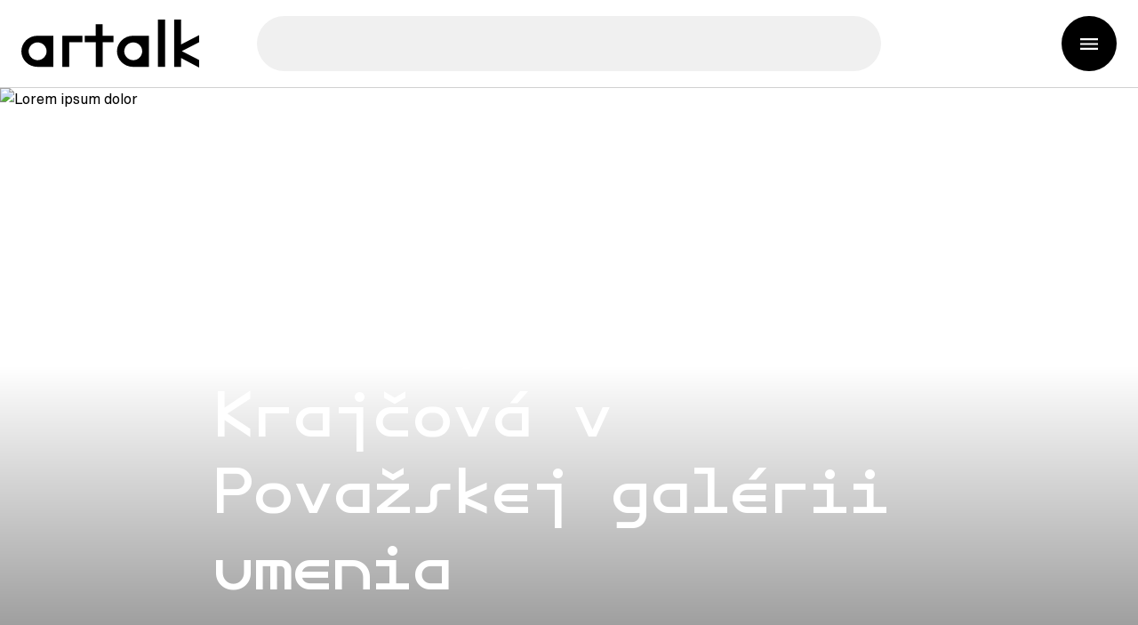

--- FILE ---
content_type: text/html; charset=utf-8
request_url: https://artalk.info/news/ts-pavlina-fichta-cierna-daniela-krajcova-v-povazskej-galerii-umenia
body_size: 13099
content:
<!DOCTYPE html><html lang="cs"><head><meta charSet="utf-8" data-next-head=""/><title data-next-head="">Artalk – TS: Pavlína Fichta Čierna, Daniela Krajčová v Považskej galérii umenia</title><meta name="description" content="Aktuální zprávy ze světa výtvarného umění. Informace o probíhajících i chystaných výstavách, přednáškách, diskuzích a akcích týkajících se výtvarného umění i o tom, co se o umění píše v médiích." data-next-head=""/><meta name="viewport" content="width=device-width, initial-scale=1" data-next-head=""/><link rel="icon" href="/favicon.ico?v=1" data-next-head=""/><meta property="og:title" content="Artalk – TS: Pavlína Fichta Čierna, Daniela Krajčová v Považskej galérii umenia" data-next-head=""/><meta property="og:url" content="https://artalk.info/news/ts-pavlina-fichta-cierna-daniela-krajcova-v-povazskej-galerii-umenia" data-next-head=""/><meta property="og:type" content="website" data-next-head=""/><meta property="og:image" content="https://img.artalk.info/userimages/news_preview/21222/54146c251aa8b0646917717fac056c91_og.png" data-next-head=""/><meta property="og:image" content="https://img.artalk.info/userimages/news_preview/21222/54146c251aa8b0646917717fac056c91_og.png" data-next-head=""/><meta property="og:image:width" content="1200" data-next-head=""/><meta property="og:image:height" content="630" data-next-head=""/><meta property="og:image:type" content="image/png" data-next-head=""/><meta property="og:image:secure_url" content="https://img.artalk.info/userimages/news_preview/21222/54146c251aa8b0646917717fac056c91_og.png" data-next-head=""/><meta property="og:description" content="Aktuální zprávy ze světa výtvarného umění. Informace o probíhajících i chystaných výstavách, přednáškách, diskuzích a akcích týkajících se výtvarného umění i o tom, co se o umění píše v médiích." data-next-head=""/><link rel="canonical" href="https://artalk.info/news/ts-pavlina-fichta-cierna-daniela-krajcova-v-povazskej-galerii-umenia" data-next-head=""/><script>(function(w,d,s,l,i){w[l]=w[l]||[];w[l].push({'gtm.start':
                new Date().getTime(),event:'gtm.js'});var f=d.getElementsByTagName(s)[0],
                j=d.createElement(s),dl=l!='dataLayer'?'&l='+l:'';j.async=true;j.src=
                'https://www.googletagmanager.com/gtm.js?id='+i+dl;f.parentNode.insertBefore(j,f);
            })(window,document,'script','dataLayer','GTM-MKCTNQZW');</script><link rel="preload" href="/_next/static/css/6ec054b55354185a.css" as="style"/><link rel="stylesheet" href="/_next/static/css/6ec054b55354185a.css" data-n-g=""/><noscript data-n-css=""></noscript><script defer="" nomodule="" src="/_next/static/chunks/polyfills-42372ed130431b0a.js"></script><script src="/_next/static/chunks/webpack-fbb920bddf9bf0a6.js" defer=""></script><script src="/_next/static/chunks/framework-85bff29bf6718f68.js" defer=""></script><script src="/_next/static/chunks/main-2234a52a4f04b9e5.js" defer=""></script><script src="/_next/static/chunks/pages/_app-c1fcca31ec65c55f.js" defer=""></script><script src="/_next/static/chunks/192-d61a7f3965406e90.js" defer=""></script><script src="/_next/static/chunks/276-332c7101d77b45e7.js" defer=""></script><script src="/_next/static/chunks/pages/news/%5Bslug%5D-0454af9d42834786.js" defer=""></script><script src="/_next/static/QA6ekgiXc19pM-K-h2ZFq/_buildManifest.js" defer=""></script><script src="/_next/static/QA6ekgiXc19pM-K-h2ZFq/_ssgManifest.js" defer=""></script></head><body><noscript><iframe src="https://www.googletagmanager.com/ns.html?id=GTM-MKCTNQZW"
                        height="0" width="0" style={{"display":"none", "visibility":"hidden"}}></iframe></noscript><div id="__next"><div class="page-wrapper"><div class="page-cover"></div><header id="page-header" class="page-header"><div class="page-header-basic"><div class="inner"><div class="page-header-basic__content"><a target="_self" class="page-logo page-logo--page-header" href="/"><svg class="page-logo__image" xmlns="http://www.w3.org/2000/svg" viewBox="0 0 198 54"><path d="M18,53.2c-10,0-18-7.9-18-17.5s8-17.5,18-17.5h17.6v35H18z M28.1,35.7c0-5.6-4.6-10-10-10s-10,4.6-10,10c0,5.4,4.6,10,10,10  S28.1,41.1,28.1,35.7z"></path><path d="M53.3,53.2h-7.7v-35H68v7.2H53.3V53.2z"></path><path d="M90.6,53.2h-7.7V25.4H70.6v-7.2h12.2V5.3h7.7v12.9h12.1v7.2H90.6V53.2z"></path><path d="M124.5,53.2c-10,0-18-7.9-18-17.5s8-17.5,18-17.5h17.6v35H124.5z M134.6,35.7c0-5.6-4.6-10-10-10c-5.5,0-10,4.6-10,10  c0,5.4,4.6,10,10,10C130.1,45.8,134.6,41.1,134.6,35.7z"></path><path d="M160.1,53.2h-8V0h8V53.2z"></path><path d="M177.9,28.1L198,17.5v8.1l-19.3,10l19.3,10V54l-20.1-10.7v10h-7.7V0h7.7V28.1z"></path></svg></a><button class="searchbox-opener" type="button"><span class="searchbox-opener__desc"></span></button><div class="searchbox-cover "></div><div class="searchbox "><div class="searchbox__content"><form class="searchbox__form" method="POST"><div class="searchbox-handle"><button class="searchbox-handle__close" type="button"></button><input class="searchbox-handle__entry" name="search" type="text" placeholder="" data-url="" autoComplete="off"/><button class="searchbox-handle__button" type="submit"><span class="searchbox-handle__button-text"></span></button></div></form></div></div><button class="group-mobile-opener" type="button" aria-label=""><span class="group-mobile-opener__desc"></span></button></div></div></div><div class="group-mobile "><div class="group-mobile__cover"></div><div class="group-mobile__content"><div class="group-mobile__content-header"><button class="group-mobile-opener group-mobile-opener--group-mobile" type="button" aria-label=""><span class="group-mobile-opener__desc"></span></button></div></div></div></header><div class="page-content"><main class=""><div class="board"><div class="inner"><div class="board__image-wrapper"><img alt="Lorem ipsum dolor" loading="lazy" width="1920" height="1080" decoding="async" data-nimg="1" class="board__image" style="color:transparent" src="https://img.artalk.info/userimages/news_main/21222/019a4863a7c6b94a9675525c9e76d07d_large.jpg?t=1768843511679"/></div><div class="width-middle board__content"><h1 class="board__headline">TS: Pavlína Fichta Čierna, Daniela Krajčová v Považskej galérii umenia</h1></div></div></div><div class="gap-block"><div class="inner"><div class="intro intro--news-detail-page"><p class="news-detail-info"><strong class="news-detail-info__date">8. 12. 2023</strong><span class="news-detail-info__author"><a href="/?authors=21">Artalk<!-- --> <!-- --> <!-- --></a></span><span class="news-detail-info__type"><a href="/?categories=12">Infoservis</a></span></p></div><div class="text-block"><p class="p3"><strong>Pavlína Fichta Čierna, </strong><strong>Daniela Krajčová / Spolubytie / Kurátorky: Mira Sikorová-Putišová a Kristína Hermanová / Považská galéria umenia v Žiline / Žilina / 13. 12. 2023 – 6. 4. 2024</strong></p>
<p class="p3">Otvorenie výstavy: utorok 12. decembra o 16.00 hod.</p>
<p class="p3">Trvanie výstavy: 13. 12. 2023 – 6. 4. 2024</p>
<p class="p3">Projekt <span class="s1">Spolu</span>bytie je špecifickou spoluprácou medzi dvoma vizuálnymi umelkyňami Pavlínou Fichta Čiernou (*1967) a Danielou Krajčovou (*1983), kde podstatou je aj úvaha nad tým, či je možné spoluprácu definovať aj ako proces spolubytia – ako dlhšie či kratšie trvajúcej koexistencie dvoch tvorivých individualít, kde výsledkom primárne nemusí byť iba dielo v zmysle spoločného autorstva.</p>
<p class="p3">Obidve autorky vekovo od seba oddeľuje úsek cca 1 a pol generácie, čo však do projektu prináša aj (popri priznanom riziku iného pohľadu z pozície veku a vlastných subjektívnych skúseností) dôležitú črtu dynamiky. No súčasne obe autorky majú svoje skúsenosti s procesmi spolupráce či participácie a s ich rôznymi formami.<span class="Apple-converted-space">  </span>Samozrejme, každá svoje individuálne v intencii jej vlastného výtvarného programu, v ktorom pracujú s rôznymi komunitami - najmä tými, ktoré sa nachádzajú mimo bežného mediánu spoločnosti.</p>
<p class="p3">Projekt <span class="s1">Spolu</span>bytie však nie je primárne definovaný ako výsledok spolupráce. Jeho podstatou je skôr úvaha nad koexistenciou, spolužitím či zdieľaním spoločného času a priestoru. Konceptom projektu a výstavy je simulácia spolubytia/spolužitia v bežných či menej obvyklých situáciách. Témou výstavy i jednotlivých diel (v širokej škále médií – videodiela, inštalácie, objekty, tlače no i spoločná performancia autoriek) sú sondy do partnerského vzťahu ako takého (a nie primárne manželského) a pomenovávanie jeho citlivých zón. Výstava je tak transformáciou témy do vizuálnych zobrazení, ktoré sprostredkúvajú konkrétne situácie, ktoré autorky poznajú z vlastnej skúsenosti alebo odpozorovanej situácie.</p>
<p class="p3">Diela – viaceré z nich sú spoločným autorstvom, no zároveň výstava prezentuje aj diela, ktoré sa „peripetií“ spolužitia dotýkajú, - sú Čiernej a Krajčovej individuálnymi prácami, no tiež hovoria o tom, do akej miery nastavenie spoločnosti ovplyvňuje vzťah dvoch ľudí, akú má v tomto pozíciu a vplyv výchova, prenášanie vzorcov správania, opakujúce sa rodové stereotypy (napr. „bežný“ vzorec deľby práce v domácnosti na „mužské“ a „ženské“), materské povinnosti a starostlivosť o rodinu a domácnosť. Všetky diela, a predovšetkým tie spoločné, komentujú príčiny vzniku napätia medzi partnermi, ktoré môžu viesť k rozpadu vzťahu, ako napríklad nerovnomerná deľba povinností, stereotypný režim, izolácia, frustrácia, absencia spoločne stráveného času, agresia, obmedzovanie či strata dôvery.</p>
<p class="p3">Dôležitým prvkom výstavy je tiež vytvorenie spoločnej inštalácie vo výstavnom priestore, ktorá môže asociovať aj akúsi spoločnú domácnosť, vytvorenú rozličnými výtvarnými postupmi. Patrí medzi na aj recyklácia materiálov z domácnosti, kresba na domáce textílie, ich spájanie do priestorových objektov, využívanie prvkov z domácnosti pre klasické grafické a tlačové postupy. Viaceré diela odkazujú k „ženskej“ práci a starostlivosti o iných cez ručné práce ako šitie, vyšívanie, ale i na nutnosť provizória prostredníctvom iných spájacích metód.</p>
<p class="p3">Výstavu z verejných zdrojov podporil Fond na podporu umenia.</p>
<p class="p3">Fond na podporu umenia je hlavným partnerom projektu.</p></div></div></div><div class="gap-block"><div class="inner"><div class="width-middle tag-list"></div></div></div><div class="gap-block"><div class="inner"><div class="text-block"><a target="_blank" class="advertisement" href="https://pragovkagallery.cz/vystava/endemitni-kultivar/"><div class="advertisement__content"><img class="advertisement__image" src="https://img.artalk.info/userimages/banner2/602/1d353636bd9557476c0e4c35708260b4_detailArticle.jpg" alt=""/><div class="advertisement__desc"></div></div></a></div></div></div><div class="gap-block"><div class="inner"><div class="text-block"><a target="_blank" class="advertisement" href="https://pragovkagallery.cz/vystava/where-do-pigenos-sleep/"><div class="advertisement__content"><img class="advertisement__image" src="https://img.artalk.info/userimages/banner2/604/adc25b95571fcacd766c71e9741ab9b8_detailArticle.jpg" alt=""/><div class="advertisement__desc"></div></div></a></div></div></div><div class="gap-block"><div class="inner"><div class="news-related"><div class="news-list"><article class="news-item"><a class="news-item__content" href="/news/vznikl-nadacni-fond-na-podporu-soucasneho-umeni-kalliopi"><img alt="Vznikl nadační fond na podporu současného umění Kalliopi" loading="lazy" width="480" height="480" decoding="async" data-nimg="1" class="news-item__image" style="color:transparent" src="https://img.artalk.info/userimages/news_preview/23175/e277d4238ab37f4ccb09c4947ae66ad8_medium.png?t=1768843511682"/><h3 class="news-item__headline">Vznikl nadační fond na podporu současného umění Kalliopi</h3><p class="news-item__desc"></p><p class="news-item__particular"><time class="news-item__date" dateTime="2023-03-30">19. 1. 2026</time><span class="news-item__author">Artalk  <!-- --></span><span class="news-item__tag">Infoservis</span></p></a></article><article class="news-item"><a class="news-item__content" href="/news/martin-piacek-v-galerii-u-dobreho-pastyre-v-tic"><img alt="Martin Piaček v Galerii U Dobrého pastýře v TIC" loading="lazy" width="480" height="480" decoding="async" data-nimg="1" class="news-item__image" style="color:transparent" src="https://img.artalk.info/userimages/news_preview/23174/bb1dc2e3b463dc0d105c6994ca1c7c66_medium.jpg?t=1768843511682"/><h3 class="news-item__headline">Martin Piaček v Galerii U Dobrého pastýře v TIC</h3><p class="news-item__desc"></p><p class="news-item__particular"><time class="news-item__date" dateTime="2023-03-30">18. 1. 2026</time><span class="news-item__author">Artalk  <!-- --></span><span class="news-item__tag">Fotoreporty</span></p></a></article><article class="news-item"><a class="news-item__content" href="/news/tomas-poczos-v-schemnitz-gallery"><img alt="Tomáš Póczoš v Schemnitz Gallery" loading="lazy" width="480" height="480" decoding="async" data-nimg="1" class="news-item__image" style="color:transparent" src="https://img.artalk.info/userimages/news_preview/23156/791c5d3e40e4ac5596d0a0e7cf15079f_medium.jpg?t=1768843511682"/><h3 class="news-item__headline">Tomáš Póczoš v Schemnitz Gallery</h3><p class="news-item__desc"></p><p class="news-item__particular"><time class="news-item__date" dateTime="2023-03-30">17. 1. 2026</time><span class="news-item__author">Artalk  <!-- --></span><span class="news-item__tag">Fotoreporty</span></p></a></article><article class="news-item"><a class="news-item__content" href="/news/kaja-lahoda-v-jiri-svestka-gallery"><img alt="Kaja Lahoda v Jiri Svestka Gallery" loading="lazy" width="480" height="480" decoding="async" data-nimg="1" class="news-item__image" style="color:transparent" src="https://img.artalk.info/userimages/news_preview/23170/dd13f7584541de11fbd118ffcbea1d98_medium.jpg?t=1768843511682"/><h3 class="news-item__headline">Kaja Lahoda v Jiri Svestka Gallery</h3><p class="news-item__desc"></p><p class="news-item__particular"><time class="news-item__date" dateTime="2023-03-30">16. 1. 2026</time><span class="news-item__author">Artalk  <!-- --></span><span class="news-item__tag">Fotoreporty</span></p></a></article><article class="news-item"><a class="news-item__content" href="/news/maja-stefancikova-v-galerii-sumec"><img alt="Maja Štefančíková v Galérii Sumec" loading="lazy" width="480" height="480" decoding="async" data-nimg="1" class="news-item__image" style="color:transparent" src="https://img.artalk.info/userimages/news_preview/23167/94942b805ede2fe2b3c5ef997b03bebb_medium.jpg?t=1768843511682"/><h3 class="news-item__headline">Maja Štefančíková v Galérii Sumec</h3><p class="news-item__desc"></p><p class="news-item__particular"><time class="news-item__date" dateTime="2023-03-30">15. 1. 2026</time><span class="news-item__author">Artalk  <!-- --></span><span class="news-item__tag">Fotoreporty</span></p></a></article><article class="news-item"><a class="news-item__content" href="/news/boris-camaca-v-plato"><img alt="Boris Camaca v PLATO" loading="lazy" width="480" height="480" decoding="async" data-nimg="1" class="news-item__image" style="color:transparent" src="https://img.artalk.info/userimages/news_preview/23164/8aecc906ebd4b99ab1505adc684d5d82_medium.jpg?t=1768843511682"/><h3 class="news-item__headline">Boris Camaca v PLATO</h3><p class="news-item__desc"></p><p class="news-item__particular"><time class="news-item__date" dateTime="2023-03-30">14. 1. 2026</time><span class="news-item__author">Artalk  <!-- --></span><span class="news-item__tag">Fotoreporty</span></p></a></article><article class="news-item"><a class="news-item__content" href="/news/ales-vesely-ve-veletrznim-palaci"><img alt="Aleš Veselý ve Veletržním paláci" loading="lazy" width="480" height="480" decoding="async" data-nimg="1" class="news-item__image" style="color:transparent" src="https://img.artalk.info/userimages/news_preview/23165/184a8558916a220d9802c5539fda72e0_medium.jpg?t=1768843511682"/><h3 class="news-item__headline">Aleš Veselý ve Veletržním paláci</h3><p class="news-item__desc"></p><p class="news-item__particular"><time class="news-item__date" dateTime="2023-03-30">13. 1. 2026</time><span class="news-item__author">Artalk  <!-- --></span><span class="news-item__tag">Fotoreporty</span></p></a></article><article class="news-item"><a class="news-item__content" href="/news/marcel-korec-v-schemnitz-gallery"><img alt="Marcel Korec v Schemnitz Gallery" loading="lazy" width="480" height="480" decoding="async" data-nimg="1" class="news-item__image" style="color:transparent" src="https://img.artalk.info/userimages/news_preview/23155/86f3a4f1667dacb68ff2400a12187377_medium.jpg?t=1768843511682"/><h3 class="news-item__headline">Marcel Korec v Schemnitz Gallery</h3><p class="news-item__desc"></p><p class="news-item__particular"><time class="news-item__date" dateTime="2023-03-30">12. 1. 2026</time><span class="news-item__author">Artalk  <!-- --></span><span class="news-item__tag">Fotoreporty</span></p></a></article></div></div></div></div><footer class="page-footer"><div class="page-footer-additional"><div class="inner"><div class="page-footer-additional__content"><div class="page-footer-block"><div class="newsletter-registration"><h3 class="newsletter-registration__headline"></h3><form class="newsletter-registration__form" name="newsletter" method="post" action="#" autoComplete="off"><div class="form-list form-list--newsletter-registration"><div class="form-item form-item--basic form-item--newsletter-input"><div class="form-item__stable"><input class="form-item__entry" type="email" id="newsletter_email" name="newsletter[email]" required="" placeholder=""/></div><div class="form-item__vars"><div class="form-item__additional"></div><div class="form-item__errors js-form-errors"></div></div></div><div class="newsletter-registration__gdpr"><div class="form-item form-item--choice form-item--newsletter-gdpr js-form-item"><div class="form-item__stable"><div class="form-item__vars"><div class="form-item__errors js-form-errors"></div></div></div></div></div><button class="button button--primary newsletter-registration__button"></button></div><input type="hidden" id="newsletter_asdf" name="newsletter[asdf]" value=""/><input type="hidden" id="newsletter__token" name="newsletter[_token]" value=""/></form><div class="popup "><div class="popup__cover"></div><div class="popup__content"><div class="popup__header"><h4 class="popup__headline"></h4><button class="popup__button-close" type="button"></button></div><div class="popup__body"></div><div class="popup__footer"></div></div></div></div><div class="page-footer-socials"><div class="socials"><h4 class="socials__headline"></h4><div class="socials__list"><a class="social social--facebook" target="_blank" rel="noopener noreferrer" aria-label="Facebook" href="https://www.facebook.com/Artalk.cz"><span class="social__desc">Facebook</span></a><a class="social social--instagram" target="_blank" rel="noopener noreferrer" aria-label="Instagram" href="https://www.instagram.com/artalk_info/"><span class="social__desc">Instagram</span></a><a class="social social--soundcloud" target="_blank" rel="noopener noreferrer" aria-label="SoundCloud" href="https://soundcloud.com/artalkpodcasty"><span class="social__desc">SoundCloud</span></a></div></div></div></div></div></div></div><div class="page-footer-basic"><div class="inner"><div class="page-footer-basic__content"><div class="page-footer-block"><a target="_self" class="page-logo page-logo--page-footer" href="/"><svg class="page-logo__image" xmlns="http://www.w3.org/2000/svg" viewBox="0 0 198 54"><path d="M18,53.2c-10,0-18-7.9-18-17.5s8-17.5,18-17.5h17.6v35H18z M28.1,35.7c0-5.6-4.6-10-10-10s-10,4.6-10,10c0,5.4,4.6,10,10,10  S28.1,41.1,28.1,35.7z"></path><path d="M53.3,53.2h-7.7v-35H68v7.2H53.3V53.2z"></path><path d="M90.6,53.2h-7.7V25.4H70.6v-7.2h12.2V5.3h7.7v12.9h12.1v7.2H90.6V53.2z"></path><path d="M124.5,53.2c-10,0-18-7.9-18-17.5s8-17.5,18-17.5h17.6v35H124.5z M134.6,35.7c0-5.6-4.6-10-10-10c-5.5,0-10,4.6-10,10  c0,5.4,4.6,10,10,10C130.1,45.8,134.6,41.1,134.6,35.7z"></path><path d="M160.1,53.2h-8V0h8V53.2z"></path><path d="M177.9,28.1L198,17.5v8.1l-19.3,10l19.3,10V54l-20.1-10.7v10h-7.7V0h7.7V28.1z"></path></svg></a></div><div class="page-footer-block"><div class="page-footer-info"><p>Obsah publikovaný na Artalku je dostupný pod otevřenou licencí Creative Commons BY-NC umožňující volné využití pro nekomerční účely. Výjimku tvoří fotografie a obsah, u nějž je výslovně uvedeno, že je chráněn autorskými právy.</p></div><div class="copyright"><div class="copyright__content"><p class="copyright__desc">Webovou aplikaci vytvořil<!-- --> <!-- --><a class="copyright__link" target="_blank" rel="noopener" href="http://www.blueghost.cz/">BlueGhost</a></p></div></div></div></div></div></div></footer></main></div></div></div><script id="__NEXT_DATA__" type="application/json">{"props":{"pageProps":{"data":{"type":"news","content":{"id":21222,"slug":"ts-pavlina-fichta-cierna-daniela-krajcova-v-povazskej-galerii-umenia","title":"TS: Pavlína Fichta Čierna, Daniela Krajčová v Považskej galérii umenia","perex":null,"category":{"name":"Infoservis","id":12},"prioritized":false,"date_published":"8. 12. 2023","main_image":{"name":"Plagat maly web.jpg","description":"","urls":{"large":"https://img.artalk.info/userimages/news_main/21222/019a4863a7c6b94a9675525c9e76d07d_large.jpg","original":"https://img.artalk.info/userimages/news_main/21222/Plagat maly web.jpg","placeholder":"https://img.artalk.info/assets/images/default-photo-basic.png"},"placeholder":false},"preview_image":{"name":"preview.png","description":null,"urls":{"medium":"https://img.artalk.info/userimages/news_preview/21222/54146c251aa8b0646917717fac056c91_medium.png","og":"https://img.artalk.info/userimages/news_preview/21222/54146c251aa8b0646917717fac056c91_og.png","original":"https://img.artalk.info/userimages/news_preview/21222/preview.png","placeholder":"https://img.artalk.info/assets/images/default-photo-basic.png"},"placeholder":false},"images":[],"tag":"","tags":[],"authors":[{"name":"Artalk  ","firstName":"Artalk","lastName":" ","id":21,"bio":"\u003cp\u003eArtalk je časopis o současném vizuálním umění a jedinečný webový projekt s více než 26 tisíci aktivními čtenáři a čtenářkami měsíčně, který se zabývá reflexí dění na výtvarné scéně v Česku, na Slovensku i v zahraničí. Vznikl v roce 2008 s cílem poskytnout prostor pro kritiku a teoretickou diskusi. Od roku 2013 má také slovenskou redakci. Kromě publikování textů vstupuje aktivně do veřejného prostoru prostřednictvím organizování diskuzí, produkcí podcastů a vydáváním Artalk Revue. Artalk podporuje skrze mediální spolupráci kromě velkých státních institucí také regionální a nezávislé umělecké projekty. Je součástí kolektivu Feministických (uměleckých) institucí a sítě východoevropských časopisů o současném umění East Art Mags. Od roku 2021 funguje jako spoluorganizátor Ceny Věry Jirousové pro začínající a etablované kritiky a kritičky umění. Artalk se řídí principy formulovanými v Etickém kodexu časopisu Artalk.\u003c/p\u003e"}],"translations":{"cs":"ts-pavlina-fichta-cierna-daniela-krajcova-v-povazskej-galerii-umenia"},"isImageColor":true,"text":"\u003cp class=\"p3\"\u003e\u003cstrong\u003ePavlína Fichta Čierna, \u003c/strong\u003e\u003cstrong\u003eDaniela Krajčová / Spolubytie / Kurátorky: Mira Sikorová-Putišová a Kristína Hermanová / Považská galéria umenia v Žiline / Žilina / 13. 12. 2023 – 6. 4. 2024\u003c/strong\u003e\u003c/p\u003e\r\n\u003cp class=\"p3\"\u003eOtvorenie výstavy: utorok 12. decembra o 16.00 hod.\u003c/p\u003e\r\n\u003cp class=\"p3\"\u003eTrvanie výstavy: 13. 12. 2023 – 6. 4. 2024\u003c/p\u003e\r\n\u003cp class=\"p3\"\u003eProjekt \u003cspan class=\"s1\"\u003eSpolu\u003c/span\u003ebytie je špecifickou spoluprácou medzi dvoma vizuálnymi umelkyňami Pavlínou Fichta Čiernou (*1967) a Danielou Krajčovou (*1983), kde podstatou je aj úvaha nad tým, či je možné spoluprácu definovať aj ako proces spolubytia – ako dlhšie či kratšie trvajúcej koexistencie dvoch tvorivých individualít, kde výsledkom primárne nemusí byť iba dielo v zmysle spoločného autorstva.\u003c/p\u003e\r\n\u003cp class=\"p3\"\u003eObidve autorky vekovo od seba oddeľuje úsek cca 1 a pol generácie, čo však do projektu prináša aj (popri priznanom riziku iného pohľadu z pozície veku a vlastných subjektívnych skúseností) dôležitú črtu dynamiky. No súčasne obe autorky majú svoje skúsenosti s procesmi spolupráce či participácie a s ich rôznymi formami.\u003cspan class=\"Apple-converted-space\"\u003e  \u003c/span\u003eSamozrejme, každá svoje individuálne v intencii jej vlastného výtvarného programu, v ktorom pracujú s rôznymi komunitami - najmä tými, ktoré sa nachádzajú mimo bežného mediánu spoločnosti.\u003c/p\u003e\r\n\u003cp class=\"p3\"\u003eProjekt \u003cspan class=\"s1\"\u003eSpolu\u003c/span\u003ebytie však nie je primárne definovaný ako výsledok spolupráce. Jeho podstatou je skôr úvaha nad koexistenciou, spolužitím či zdieľaním spoločného času a priestoru. Konceptom projektu a výstavy je simulácia spolubytia/spolužitia v bežných či menej obvyklých situáciách. Témou výstavy i jednotlivých diel (v širokej škále médií – videodiela, inštalácie, objekty, tlače no i spoločná performancia autoriek) sú sondy do partnerského vzťahu ako takého (a nie primárne manželského) a pomenovávanie jeho citlivých zón. Výstava je tak transformáciou témy do vizuálnych zobrazení, ktoré sprostredkúvajú konkrétne situácie, ktoré autorky poznajú z vlastnej skúsenosti alebo odpozorovanej situácie.\u003c/p\u003e\r\n\u003cp class=\"p3\"\u003eDiela – viaceré z nich sú spoločným autorstvom, no zároveň výstava prezentuje aj diela, ktoré sa „peripetií“ spolužitia dotýkajú, - sú Čiernej a Krajčovej individuálnymi prácami, no tiež hovoria o tom, do akej miery nastavenie spoločnosti ovplyvňuje vzťah dvoch ľudí, akú má v tomto pozíciu a vplyv výchova, prenášanie vzorcov správania, opakujúce sa rodové stereotypy (napr. „bežný“ vzorec deľby práce v domácnosti na „mužské“ a „ženské“), materské povinnosti a starostlivosť o rodinu a domácnosť. Všetky diela, a predovšetkým tie spoločné, komentujú príčiny vzniku napätia medzi partnermi, ktoré môžu viesť k rozpadu vzťahu, ako napríklad nerovnomerná deľba povinností, stereotypný režim, izolácia, frustrácia, absencia spoločne stráveného času, agresia, obmedzovanie či strata dôvery.\u003c/p\u003e\r\n\u003cp class=\"p3\"\u003eDôležitým prvkom výstavy je tiež vytvorenie spoločnej inštalácie vo výstavnom priestore, ktorá môže asociovať aj akúsi spoločnú domácnosť, vytvorenú rozličnými výtvarnými postupmi. Patrí medzi na aj recyklácia materiálov z domácnosti, kresba na domáce textílie, ich spájanie do priestorových objektov, využívanie prvkov z domácnosti pre klasické grafické a tlačové postupy. Viaceré diela odkazujú k „ženskej“ práci a starostlivosti o iných cez ručné práce ako šitie, vyšívanie, ale i na nutnosť provizória prostredníctvom iných spájacích metód.\u003c/p\u003e\r\n\u003cp class=\"p3\"\u003eVýstavu z verejných zdrojov podporil Fond na podporu umenia.\u003c/p\u003e\r\n\u003cp class=\"p3\"\u003eFond na podporu umenia je hlavným partnerom projektu.\u003c/p\u003e","files":[],"videos":[],"breadcrumbs":[{"name":"Artalk","slug":"/"},{"name":"news.listPage.title","slug":"blog"}],"related":[{"id":23175,"slug":"vznikl-nadacni-fond-na-podporu-soucasneho-umeni-kalliopi","title":"Vznikl nadační fond na podporu současného umění Kalliopi","perex":null,"category":{"name":"Infoservis","id":12},"prioritized":false,"date_published":"19. 1. 2026","main_image":null,"preview_image":{"name":"preview.png","description":null,"urls":{"medium":"https://img.artalk.info/userimages/news_preview/23175/e277d4238ab37f4ccb09c4947ae66ad8_medium.png","og":"https://img.artalk.info/userimages/news_preview/23175/e277d4238ab37f4ccb09c4947ae66ad8_og.png","original":"https://img.artalk.info/userimages/news_preview/23175/preview.png","placeholder":"https://img.artalk.info/assets/images/default-photo-basic.png"},"placeholder":false},"images":[],"tag":"Česko","tags":[{"name":"Česko","slug":"cesko","id":15},{"name":"Fond Kalliopi","slug":"fond-kalliopi","id":3578}],"authors":[{"name":"Artalk  ","firstName":"Artalk","lastName":" ","id":21,"bio":"\u003cp\u003eArtalk je časopis o současném vizuálním umění a jedinečný webový projekt s více než 26 tisíci aktivními čtenáři a čtenářkami měsíčně, který se zabývá reflexí dění na výtvarné scéně v Česku, na Slovensku i v zahraničí. Vznikl v roce 2008 s cílem poskytnout prostor pro kritiku a teoretickou diskusi. Od roku 2013 má také slovenskou redakci. Kromě publikování textů vstupuje aktivně do veřejného prostoru prostřednictvím organizování diskuzí, produkcí podcastů a vydáváním Artalk Revue. Artalk podporuje skrze mediální spolupráci kromě velkých státních institucí také regionální a nezávislé umělecké projekty. Je součástí kolektivu Feministických (uměleckých) institucí a sítě východoevropských časopisů o současném umění East Art Mags. Od roku 2021 funguje jako spoluorganizátor Ceny Věry Jirousové pro začínající a etablované kritiky a kritičky umění. Artalk se řídí principy formulovanými v Etickém kodexu časopisu Artalk.\u003c/p\u003e"}]},{"id":23174,"slug":"martin-piacek-v-galerii-u-dobreho-pastyre-v-tic","title":"Martin Piaček v Galerii U Dobrého pastýře v TIC","perex":null,"category":{"name":"Fotoreporty","id":13},"prioritized":false,"date_published":"18. 1. 2026","main_image":{"name":"010_Martin Piacek_P4A0005up.jpg","description":"","urls":{"large":"https://img.artalk.info/userimages/news_main/23174/af50fdf2358bf36fdff3d492c2582b94_large.jpg","original":"https://img.artalk.info/userimages/news_main/23174/010_Martin Piacek_P4A0005up.jpg","placeholder":"https://img.artalk.info/assets/images/default-photo-basic.png"},"placeholder":false},"preview_image":{"name":"010_Martin Piacek_P4A0005up.jpg","description":"","urls":{"medium":"https://img.artalk.info/userimages/news_preview/23174/bb1dc2e3b463dc0d105c6994ca1c7c66_medium.jpg","og":"https://img.artalk.info/userimages/news_preview/23174/bb1dc2e3b463dc0d105c6994ca1c7c66_og.jpg","original":"https://img.artalk.info/userimages/news_preview/23174/010_Martin Piacek_P4A0005up.jpg","placeholder":"https://img.artalk.info/assets/images/default-photo-basic.png"},"placeholder":false},"images":[{"name":"002_Martin Piacek_P4A9942up.jpg","description":null,"urls":{"large":"https://img.artalk.info/userimages/news/23174/da5f81e745dae10e2fcc6d36b727223a_large.jpg","original":"https://img.artalk.info/userimages/news/23174/002_Martin Piacek_P4A9942up.jpg","placeholder":"https://img.artalk.info/assets/images/default-photo-basic.png"},"placeholder":false},{"name":"008_Martin Piacek_P4A9986up.jpg","description":null,"urls":{"large":"https://img.artalk.info/userimages/news/23174/8ac3c0473c1de3130f5a6a70225f4d0a_large.jpg","original":"https://img.artalk.info/userimages/news/23174/008_Martin Piacek_P4A9986up.jpg","placeholder":"https://img.artalk.info/assets/images/default-photo-basic.png"},"placeholder":false},{"name":"013_Martin Piacek_P4A0022up.jpg","description":null,"urls":{"large":"https://img.artalk.info/userimages/news/23174/387d4318b252b30623931d38829f1559_large.jpg","original":"https://img.artalk.info/userimages/news/23174/013_Martin Piacek_P4A0022up.jpg","placeholder":"https://img.artalk.info/assets/images/default-photo-basic.png"},"placeholder":false},{"name":"017_Martin Piacek_P4A0053up.jpg","description":null,"urls":{"large":"https://img.artalk.info/userimages/news/23174/777aa3d03d66c8a2b22cb4e6ae9050eb_large.jpg","original":"https://img.artalk.info/userimages/news/23174/017_Martin Piacek_P4A0053up.jpg","placeholder":"https://img.artalk.info/assets/images/default-photo-basic.png"},"placeholder":false},{"name":"020_Martin Piacek_P4A0056up.jpg","description":null,"urls":{"large":"https://img.artalk.info/userimages/news/23174/10853f0763175e610a671ee3077c7a43_large.jpg","original":"https://img.artalk.info/userimages/news/23174/020_Martin Piacek_P4A0056up.jpg","placeholder":"https://img.artalk.info/assets/images/default-photo-basic.png"},"placeholder":false},{"name":"014_Martin Piacek_P4A0026up.jpg","description":null,"urls":{"large":"https://img.artalk.info/userimages/news/23174/acacc786794b1924acc77661a3c51382_large.jpg","original":"https://img.artalk.info/userimages/news/23174/014_Martin Piacek_P4A0026up.jpg","placeholder":"https://img.artalk.info/assets/images/default-photo-basic.png"},"placeholder":false},{"name":"005_Martin Piacek_P4A9983up.jpg","description":null,"urls":{"large":"https://img.artalk.info/userimages/news/23174/a535b60a251eb57e836e2bffd83c62d8_large.jpg","original":"https://img.artalk.info/userimages/news/23174/005_Martin Piacek_P4A9983up.jpg","placeholder":"https://img.artalk.info/assets/images/default-photo-basic.png"},"placeholder":false},{"name":"016_Martin Piacek_P4A0043up.jpg","description":null,"urls":{"large":"https://img.artalk.info/userimages/news/23174/7f8479ba4817be8190804e0a9eaebf21_large.jpg","original":"https://img.artalk.info/userimages/news/23174/016_Martin Piacek_P4A0043up.jpg","placeholder":"https://img.artalk.info/assets/images/default-photo-basic.png"},"placeholder":false},{"name":"004_Martin Piacek_P4A9976up.jpg","description":null,"urls":{"large":"https://img.artalk.info/userimages/news/23174/30c25284c6779ca93c627ec5130d9aec_large.jpg","original":"https://img.artalk.info/userimages/news/23174/004_Martin Piacek_P4A9976up.jpg","placeholder":"https://img.artalk.info/assets/images/default-photo-basic.png"},"placeholder":false},{"name":"010_Martin Piacek_P4A0005up.jpg","description":null,"urls":{"large":"https://img.artalk.info/userimages/news/23174/4944e542bcbdaa5093e5c37ac20c7f55_large.jpg","original":"https://img.artalk.info/userimages/news/23174/010_Martin Piacek_P4A0005up.jpg","placeholder":"https://img.artalk.info/assets/images/default-photo-basic.png"},"placeholder":false},{"name":"006_Martin Piacek_P4A9943up.jpg","description":"","urls":{"large":"https://img.artalk.info/userimages/news/23174/8a0b21dd46dfbd0451b968dd1f37abf5_large.jpg","original":"https://img.artalk.info/userimages/news/23174/006_Martin Piacek_P4A9943up.jpg","placeholder":"https://img.artalk.info/assets/images/default-photo-basic.png"},"placeholder":false}],"tag":"Brno","tags":[{"name":"Brno","slug":"brno","id":11},{"name":"Česko","slug":"cesko","id":15},{"name":"Galerie TIC","slug":"galerie-tic","id":49},{"name":"Zbyněk Baladrán","slug":"zbynek-baladran","id":73},{"name":"Galerie U Dobrého pastýře - TIC Brno","slug":"galerie-u-dobreho-pastyre-tic-brno","id":263},{"name":"Martin Piaček","slug":"martin-piacek","id":278},{"name":"Marika Kupková","slug":"marika-kupkova","id":525}],"authors":[{"name":"Artalk  ","firstName":"Artalk","lastName":" ","id":21,"bio":"\u003cp\u003eArtalk je časopis o současném vizuálním umění a jedinečný webový projekt s více než 26 tisíci aktivními čtenáři a čtenářkami měsíčně, který se zabývá reflexí dění na výtvarné scéně v Česku, na Slovensku i v zahraničí. Vznikl v roce 2008 s cílem poskytnout prostor pro kritiku a teoretickou diskusi. Od roku 2013 má také slovenskou redakci. Kromě publikování textů vstupuje aktivně do veřejného prostoru prostřednictvím organizování diskuzí, produkcí podcastů a vydáváním Artalk Revue. Artalk podporuje skrze mediální spolupráci kromě velkých státních institucí také regionální a nezávislé umělecké projekty. Je součástí kolektivu Feministických (uměleckých) institucí a sítě východoevropských časopisů o současném umění East Art Mags. Od roku 2021 funguje jako spoluorganizátor Ceny Věry Jirousové pro začínající a etablované kritiky a kritičky umění. Artalk se řídí principy formulovanými v Etickém kodexu časopisu Artalk.\u003c/p\u003e"}]},{"id":23156,"slug":"tomas-poczos-v-schemnitz-gallery","title":"Tomáš Póczoš v Schemnitz Gallery","perex":null,"category":{"name":"Fotoreporty","id":13},"prioritized":false,"date_published":"17. 1. 2026","main_image":{"name":"tomas poczos.jpg","description":null,"urls":{"large":"https://img.artalk.info/userimages/news_main/23156/41d981de65fae5d8aad57f9203df5da8_large.jpg","original":"https://img.artalk.info/userimages/news_main/23156/tomas poczos.jpg","placeholder":"https://img.artalk.info/assets/images/default-photo-basic.png"},"placeholder":false},"preview_image":{"name":"tomas poszos schemnitz galler (5).jpg","description":null,"urls":{"medium":"https://img.artalk.info/userimages/news_preview/23156/791c5d3e40e4ac5596d0a0e7cf15079f_medium.jpg","og":"https://img.artalk.info/userimages/news_preview/23156/791c5d3e40e4ac5596d0a0e7cf15079f_og.jpg","original":"https://img.artalk.info/userimages/news_preview/23156/tomas poszos schemnitz galler (5).jpg","placeholder":"https://img.artalk.info/assets/images/default-photo-basic.png"},"placeholder":false},"images":[{"name":"tomas poszos schemnitz galler (8).jpg","description":"","urls":{"large":"https://img.artalk.info/userimages/news/23156/67d6211c093a29479f7afadb6a895923_large.jpg","original":"https://img.artalk.info/userimages/news/23156/tomas poszos schemnitz galler (8).jpg","placeholder":"https://img.artalk.info/assets/images/default-photo-basic.png"},"placeholder":false},{"name":"tomas poszos schemnitz galler (4).jpg","description":null,"urls":{"large":"https://img.artalk.info/userimages/news/23156/6b3c3189ad5b3a0ced99103b73ada8da_large.jpg","original":"https://img.artalk.info/userimages/news/23156/tomas poszos schemnitz galler (4).jpg","placeholder":"https://img.artalk.info/assets/images/default-photo-basic.png"},"placeholder":false},{"name":"tomas poszos schemnitz galler (7).jpg","description":null,"urls":{"large":"https://img.artalk.info/userimages/news/23156/405aac147643ce0de215171001bc3937_large.jpg","original":"https://img.artalk.info/userimages/news/23156/tomas poszos schemnitz galler (7).jpg","placeholder":"https://img.artalk.info/assets/images/default-photo-basic.png"},"placeholder":false},{"name":"tomas poszos schemnitz galler (1).jpg","description":null,"urls":{"large":"https://img.artalk.info/userimages/news/23156/d1f09ae03fb80fffba1f7b0dd67339ad_large.jpg","original":"https://img.artalk.info/userimages/news/23156/tomas poszos schemnitz galler (1).jpg","placeholder":"https://img.artalk.info/assets/images/default-photo-basic.png"},"placeholder":false},{"name":"tomas poszos schemnitz galler (6).jpg","description":null,"urls":{"large":"https://img.artalk.info/userimages/news/23156/d825f1ffcede73b5e8f708952df0aa40_large.jpg","original":"https://img.artalk.info/userimages/news/23156/tomas poszos schemnitz galler (6).jpg","placeholder":"https://img.artalk.info/assets/images/default-photo-basic.png"},"placeholder":false}],"tag":"Banská Štiavnica","tags":[{"name":"Banská Štiavnica","slug":"banska-stiavnica","id":243},{"name":"Galéria Schemnitz v Banskej Štiavnici","slug":"galeria-schemnitz-v-banskej-stiavnici","id":1277}],"authors":[{"name":"Artalk  ","firstName":"Artalk","lastName":" ","id":21,"bio":"\u003cp\u003eArtalk je časopis o současném vizuálním umění a jedinečný webový projekt s více než 26 tisíci aktivními čtenáři a čtenářkami měsíčně, který se zabývá reflexí dění na výtvarné scéně v Česku, na Slovensku i v zahraničí. Vznikl v roce 2008 s cílem poskytnout prostor pro kritiku a teoretickou diskusi. Od roku 2013 má také slovenskou redakci. Kromě publikování textů vstupuje aktivně do veřejného prostoru prostřednictvím organizování diskuzí, produkcí podcastů a vydáváním Artalk Revue. Artalk podporuje skrze mediální spolupráci kromě velkých státních institucí také regionální a nezávislé umělecké projekty. Je součástí kolektivu Feministických (uměleckých) institucí a sítě východoevropských časopisů o současném umění East Art Mags. Od roku 2021 funguje jako spoluorganizátor Ceny Věry Jirousové pro začínající a etablované kritiky a kritičky umění. Artalk se řídí principy formulovanými v Etickém kodexu časopisu Artalk.\u003c/p\u003e"}]},{"id":23170,"slug":"kaja-lahoda-v-jiri-svestka-gallery","title":"Kaja Lahoda v Jiri Svestka Gallery","perex":null,"category":{"name":"Fotoreporty","id":13},"prioritized":false,"date_published":"16. 1. 2026","main_image":{"name":"Cave popcorn detail.jpg","description":"","urls":{"large":"https://img.artalk.info/userimages/news_main/23170/f1061d0cdfa5f39d7196bc67b623f9db_large.jpg","original":"https://img.artalk.info/userimages/news_main/23170/Cave popcorn detail.jpg","placeholder":"https://img.artalk.info/assets/images/default-photo-basic.png"},"placeholder":false},"preview_image":{"name":"Cave popcorn detail.jpg","description":"","urls":{"medium":"https://img.artalk.info/userimages/news_preview/23170/dd13f7584541de11fbd118ffcbea1d98_medium.jpg","og":"https://img.artalk.info/userimages/news_preview/23170/dd13f7584541de11fbd118ffcbea1d98_og.jpg","original":"https://img.artalk.info/userimages/news_preview/23170/Cave popcorn detail.jpg","placeholder":"https://img.artalk.info/assets/images/default-photo-basic.png"},"placeholder":false},"images":[{"name":"Home sick detail.jpg","description":null,"urls":{"large":"https://img.artalk.info/userimages/news/23170/f377866dcda52e17883e48d8e4e23fb5_large.jpg","original":"https://img.artalk.info/userimages/news/23170/Home sick detail.jpg","placeholder":"https://img.artalk.info/assets/images/default-photo-basic.png"},"placeholder":false},{"name":"Crystals in your head1.jpg","description":null,"urls":{"large":"https://img.artalk.info/userimages/news/23170/6820d9812d7bb8a5aea737c18d655137_large.jpg","original":"https://img.artalk.info/userimages/news/23170/Crystals in your head1.jpg","placeholder":"https://img.artalk.info/assets/images/default-photo-basic.png"},"placeholder":false},{"name":"No inst1.jpg","description":null,"urls":{"large":"https://img.artalk.info/userimages/news/23170/ed0165fdeeb4295ad8203efcc25ac89c_large.jpg","original":"https://img.artalk.info/userimages/news/23170/No inst1.jpg","placeholder":"https://img.artalk.info/assets/images/default-photo-basic.png"},"placeholder":false},{"name":"Total eclipse of the heart.jpg","description":null,"urls":{"large":"https://img.artalk.info/userimages/news/23170/d31005eb58dfc73a1a1546eeea74fc18_large.jpg","original":"https://img.artalk.info/userimages/news/23170/Total eclipse of the heart.jpg","placeholder":"https://img.artalk.info/assets/images/default-photo-basic.png"},"placeholder":false},{"name":"(G)host inst.jpg","description":null,"urls":{"large":"https://img.artalk.info/userimages/news/23170/be2c569ef57701fc30995310e0ef3442_large.jpg","original":"https://img.artalk.info/userimages/news/23170/(G)host inst.jpg","placeholder":"https://img.artalk.info/assets/images/default-photo-basic.png"},"placeholder":false},{"name":"buddies.jpg","description":null,"urls":{"large":"https://img.artalk.info/userimages/news/23170/9f7f006c1f5120866fa64bbb486717ad_large.jpg","original":"https://img.artalk.info/userimages/news/23170/buddies.jpg","placeholder":"https://img.artalk.info/assets/images/default-photo-basic.png"},"placeholder":false},{"name":"Shellfs.jpg","description":null,"urls":{"large":"https://img.artalk.info/userimages/news/23170/e02dc8c1ed577e4307c66ce5c9863af0_large.jpg","original":"https://img.artalk.info/userimages/news/23170/Shellfs.jpg","placeholder":"https://img.artalk.info/assets/images/default-photo-basic.png"},"placeholder":false},{"name":"Embedded embroidery.jpg","description":"","urls":{"large":"https://img.artalk.info/userimages/news/23170/2e44005c931a6c5f9563dc243696718a_large.jpg","original":"https://img.artalk.info/userimages/news/23170/Embedded embroidery.jpg","placeholder":"https://img.artalk.info/assets/images/default-photo-basic.png"},"placeholder":false},{"name":"no place like home detail.jpg","description":null,"urls":{"large":"https://img.artalk.info/userimages/news/23170/a8df9ef6cd8087b5091ff79fa8f264f2_large.jpg","original":"https://img.artalk.info/userimages/news/23170/no place like home detail.jpg","placeholder":"https://img.artalk.info/assets/images/default-photo-basic.png"},"placeholder":false},{"name":"pe(s)t.jpg","description":null,"urls":{"large":"https://img.artalk.info/userimages/news/23170/283c319c354fe56fb43a76d457e67a29_large.jpg","original":"https://img.artalk.info/userimages/news/23170/pe(s)t.jpg","placeholder":"https://img.artalk.info/assets/images/default-photo-basic.png"},"placeholder":false},{"name":"strata inst.1.jpg","description":null,"urls":{"large":"https://img.artalk.info/userimages/news/23170/07f73738bf45dc14fc5dd28f04320c43_large.jpg","original":"https://img.artalk.info/userimages/news/23170/strata inst.1.jpg","placeholder":"https://img.artalk.info/assets/images/default-photo-basic.png"},"placeholder":false},{"name":"SDWAY detail middle.jpg","description":null,"urls":{"large":"https://img.artalk.info/userimages/news/23170/9896c3da133f94e6a1e98d4dc8c2a08c_large.jpg","original":"https://img.artalk.info/userimages/news/23170/SDWAY detail middle.jpg","placeholder":"https://img.artalk.info/assets/images/default-photo-basic.png"},"placeholder":false}],"tag":"Praha","tags":[{"name":"Praha","slug":"praha","id":10},{"name":"Česko","slug":"cesko","id":15},{"name":"Jiri Svestka Gallery","slug":"jiri-svestka-gallery","id":547},{"name":"Kaja Lahoda","slug":"kaja-lahoda","id":3577}],"authors":[{"name":"Artalk  ","firstName":"Artalk","lastName":" ","id":21,"bio":"\u003cp\u003eArtalk je časopis o současném vizuálním umění a jedinečný webový projekt s více než 26 tisíci aktivními čtenáři a čtenářkami měsíčně, který se zabývá reflexí dění na výtvarné scéně v Česku, na Slovensku i v zahraničí. Vznikl v roce 2008 s cílem poskytnout prostor pro kritiku a teoretickou diskusi. Od roku 2013 má také slovenskou redakci. Kromě publikování textů vstupuje aktivně do veřejného prostoru prostřednictvím organizování diskuzí, produkcí podcastů a vydáváním Artalk Revue. Artalk podporuje skrze mediální spolupráci kromě velkých státních institucí také regionální a nezávislé umělecké projekty. Je součástí kolektivu Feministických (uměleckých) institucí a sítě východoevropských časopisů o současném umění East Art Mags. Od roku 2021 funguje jako spoluorganizátor Ceny Věry Jirousové pro začínající a etablované kritiky a kritičky umění. Artalk se řídí principy formulovanými v Etickém kodexu časopisu Artalk.\u003c/p\u003e"}]},{"id":23167,"slug":"maja-stefancikova-v-galerii-sumec","title":"Maja Štefančíková v Galérii Sumec","perex":null,"category":{"name":"Fotoreporty","id":13},"prioritized":false,"date_published":"15. 1. 2026","main_image":{"name":"maja stefancikova galeria sumec bratislava (6).jpg","description":null,"urls":{"large":"https://img.artalk.info/userimages/news_main/23167/0ac2226897b79fe49461ee99b995f892_large.jpg","original":"https://img.artalk.info/userimages/news_main/23167/maja stefancikova galeria sumec bratislava (6).jpg","placeholder":"https://img.artalk.info/assets/images/default-photo-basic.png"},"placeholder":false},"preview_image":{"name":"maja stefancikova galeria sumec bratislava (14).jpg","description":null,"urls":{"medium":"https://img.artalk.info/userimages/news_preview/23167/94942b805ede2fe2b3c5ef997b03bebb_medium.jpg","og":"https://img.artalk.info/userimages/news_preview/23167/94942b805ede2fe2b3c5ef997b03bebb_og.jpg","original":"https://img.artalk.info/userimages/news_preview/23167/maja stefancikova galeria sumec bratislava (14).jpg","placeholder":"https://img.artalk.info/assets/images/default-photo-basic.png"},"placeholder":false},"images":[{"name":"maja stefancikova galeria sumec bratislava (7).jpg","description":null,"urls":{"large":"https://img.artalk.info/userimages/news/23167/b44e836f655a5470ed939f235bdf6645_large.jpg","original":"https://img.artalk.info/userimages/news/23167/maja stefancikova galeria sumec bratislava (7).jpg","placeholder":"https://img.artalk.info/assets/images/default-photo-basic.png"},"placeholder":false},{"name":"maja stefancikova galeria sumec bratislava (2).jpg","description":null,"urls":{"large":"https://img.artalk.info/userimages/news/23167/fca73b3b469b5a025ca5b4f9bc86922e_large.jpg","original":"https://img.artalk.info/userimages/news/23167/maja stefancikova galeria sumec bratislava (2).jpg","placeholder":"https://img.artalk.info/assets/images/default-photo-basic.png"},"placeholder":false},{"name":"maja stefancikova galeria sumec bratislava (9).jpg","description":null,"urls":{"large":"https://img.artalk.info/userimages/news/23167/9c7175a93bc466550c8383466c9fce68_large.jpg","original":"https://img.artalk.info/userimages/news/23167/maja stefancikova galeria sumec bratislava (9).jpg","placeholder":"https://img.artalk.info/assets/images/default-photo-basic.png"},"placeholder":false},{"name":"maja stefancikova galeria sumec bratislava (3).jpg","description":null,"urls":{"large":"https://img.artalk.info/userimages/news/23167/8bc10d1bbc1293ca7f91d6c2e2699ab5_large.jpg","original":"https://img.artalk.info/userimages/news/23167/maja stefancikova galeria sumec bratislava (3).jpg","placeholder":"https://img.artalk.info/assets/images/default-photo-basic.png"},"placeholder":false},{"name":"maja stefancikova galeria sumec bratislava (19).jpg","description":"","urls":{"large":"https://img.artalk.info/userimages/news/23167/bc8efb5336f386f9601aed65d7948b4f_large.jpg","original":"https://img.artalk.info/userimages/news/23167/maja stefancikova galeria sumec bratislava (19).jpg","placeholder":"https://img.artalk.info/assets/images/default-photo-basic.png"},"placeholder":false},{"name":"maja stefancikova galeria sumec bratislava (15).jpg","description":null,"urls":{"large":"https://img.artalk.info/userimages/news/23167/d10b0b71f83f7a0411d7fc3ed02b57bd_large.jpg","original":"https://img.artalk.info/userimages/news/23167/maja stefancikova galeria sumec bratislava (15).jpg","placeholder":"https://img.artalk.info/assets/images/default-photo-basic.png"},"placeholder":false}],"tag":"Bratislava","tags":[{"name":"Bratislava","slug":"bratislava","id":17},{"name":"Maja Štefančíková","slug":"maja-stefancikova","id":320},{"name":"Eliška Mazalanová","slug":"eliska-mazalanova","id":774},{"name":"Galéria Sumec","slug":"galeria-sumec","id":2464}],"authors":[{"name":"Artalk  ","firstName":"Artalk","lastName":" ","id":21,"bio":"\u003cp\u003eArtalk je časopis o současném vizuálním umění a jedinečný webový projekt s více než 26 tisíci aktivními čtenáři a čtenářkami měsíčně, který se zabývá reflexí dění na výtvarné scéně v Česku, na Slovensku i v zahraničí. Vznikl v roce 2008 s cílem poskytnout prostor pro kritiku a teoretickou diskusi. Od roku 2013 má také slovenskou redakci. Kromě publikování textů vstupuje aktivně do veřejného prostoru prostřednictvím organizování diskuzí, produkcí podcastů a vydáváním Artalk Revue. Artalk podporuje skrze mediální spolupráci kromě velkých státních institucí také regionální a nezávislé umělecké projekty. Je součástí kolektivu Feministických (uměleckých) institucí a sítě východoevropských časopisů o současném umění East Art Mags. Od roku 2021 funguje jako spoluorganizátor Ceny Věry Jirousové pro začínající a etablované kritiky a kritičky umění. Artalk se řídí principy formulovanými v Etickém kodexu časopisu Artalk.\u003c/p\u003e"}]},{"id":23164,"slug":"boris-camaca-v-plato","title":"Boris Camaca v PLATO","perex":null,"category":{"name":"Fotoreporty","id":13},"prioritized":false,"date_published":"14. 1. 2026","main_image":{"name":"22_R5A7639.jpg","description":"","urls":{"large":"https://img.artalk.info/userimages/news_main/23164/5f3f5241be3de4d7196c391819e45461_large.jpg","original":"https://img.artalk.info/userimages/news_main/23164/22_R5A7639.jpg","placeholder":"https://img.artalk.info/assets/images/default-photo-basic.png"},"placeholder":false},"preview_image":{"name":"22_R5A7639.jpg","description":"","urls":{"medium":"https://img.artalk.info/userimages/news_preview/23164/8aecc906ebd4b99ab1505adc684d5d82_medium.jpg","og":"https://img.artalk.info/userimages/news_preview/23164/8aecc906ebd4b99ab1505adc684d5d82_og.jpg","original":"https://img.artalk.info/userimages/news_preview/23164/22_R5A7639.jpg","placeholder":"https://img.artalk.info/assets/images/default-photo-basic.png"},"placeholder":false},"images":[{"name":"17_R5A7608.jpg","description":null,"urls":{"large":"https://img.artalk.info/userimages/news/23164/6fbc02c8794c27fd43a1cc5cafeb4c7e_large.jpg","original":"https://img.artalk.info/userimages/news/23164/17_R5A7608.jpg","placeholder":"https://img.artalk.info/assets/images/default-photo-basic.png"},"placeholder":false},{"name":"10_R5A7562.jpg","description":null,"urls":{"large":"https://img.artalk.info/userimages/news/23164/075f559f8d58313b04c905814aec573f_large.jpg","original":"https://img.artalk.info/userimages/news/23164/10_R5A7562.jpg","placeholder":"https://img.artalk.info/assets/images/default-photo-basic.png"},"placeholder":false},{"name":"16_R5A7607.jpg","description":null,"urls":{"large":"https://img.artalk.info/userimages/news/23164/7087471f95f1dc8034f660459fa0ef3b_large.jpg","original":"https://img.artalk.info/userimages/news/23164/16_R5A7607.jpg","placeholder":"https://img.artalk.info/assets/images/default-photo-basic.png"},"placeholder":false},{"name":"19_R5A7618.jpg","description":null,"urls":{"large":"https://img.artalk.info/userimages/news/23164/142a9af7f722211a201c089b330b0ab2_large.jpg","original":"https://img.artalk.info/userimages/news/23164/19_R5A7618.jpg","placeholder":"https://img.artalk.info/assets/images/default-photo-basic.png"},"placeholder":false},{"name":"13_R5A7592.jpg","description":null,"urls":{"large":"https://img.artalk.info/userimages/news/23164/d61f1c3137cf4521e25cbaa9a55fbb5d_large.jpg","original":"https://img.artalk.info/userimages/news/23164/13_R5A7592.jpg","placeholder":"https://img.artalk.info/assets/images/default-photo-basic.png"},"placeholder":false},{"name":"06_R5A7548.jpg","description":null,"urls":{"large":"https://img.artalk.info/userimages/news/23164/eaab46087cef2ea80672ae0256b8c61c_large.jpg","original":"https://img.artalk.info/userimages/news/23164/06_R5A7548.jpg","placeholder":"https://img.artalk.info/assets/images/default-photo-basic.png"},"placeholder":false},{"name":"11_R5A7566.jpg","description":"","urls":{"large":"https://img.artalk.info/userimages/news/23164/84d97a9edc8b7016bbedee582ca52610_large.jpg","original":"https://img.artalk.info/userimages/news/23164/11_R5A7566.jpg","placeholder":"https://img.artalk.info/assets/images/default-photo-basic.png"},"placeholder":false},{"name":"04_R5A7543.jpg","description":null,"urls":{"large":"https://img.artalk.info/userimages/news/23164/ab08c5ff3f10e9a3cd11d7b1342e32f8_large.jpg","original":"https://img.artalk.info/userimages/news/23164/04_R5A7543.jpg","placeholder":"https://img.artalk.info/assets/images/default-photo-basic.png"},"placeholder":false},{"name":"08_R5A7554.jpg","description":null,"urls":{"large":"https://img.artalk.info/userimages/news/23164/79b2a90d21deb3342f91ac71827a0264_large.jpg","original":"https://img.artalk.info/userimages/news/23164/08_R5A7554.jpg","placeholder":"https://img.artalk.info/assets/images/default-photo-basic.png"},"placeholder":false},{"name":"22_R5A7639.jpg","description":null,"urls":{"large":"https://img.artalk.info/userimages/news/23164/23cdfa96a1c28a995cd3815f89c08c9c_large.jpg","original":"https://img.artalk.info/userimages/news/23164/22_R5A7639.jpg","placeholder":"https://img.artalk.info/assets/images/default-photo-basic.png"},"placeholder":false}],"tag":"Ostrava","tags":[{"name":"Ostrava","slug":"ostrava","id":14},{"name":"Česko","slug":"cesko","id":15},{"name":"PLATO Ostrava","slug":"plato-ostrava","id":30},{"name":"Boris Camaca","slug":"boris-camaca","id":3576}],"authors":[{"name":"Artalk  ","firstName":"Artalk","lastName":" ","id":21,"bio":"\u003cp\u003eArtalk je časopis o současném vizuálním umění a jedinečný webový projekt s více než 26 tisíci aktivními čtenáři a čtenářkami měsíčně, který se zabývá reflexí dění na výtvarné scéně v Česku, na Slovensku i v zahraničí. Vznikl v roce 2008 s cílem poskytnout prostor pro kritiku a teoretickou diskusi. Od roku 2013 má také slovenskou redakci. Kromě publikování textů vstupuje aktivně do veřejného prostoru prostřednictvím organizování diskuzí, produkcí podcastů a vydáváním Artalk Revue. Artalk podporuje skrze mediální spolupráci kromě velkých státních institucí také regionální a nezávislé umělecké projekty. Je součástí kolektivu Feministických (uměleckých) institucí a sítě východoevropských časopisů o současném umění East Art Mags. Od roku 2021 funguje jako spoluorganizátor Ceny Věry Jirousové pro začínající a etablované kritiky a kritičky umění. Artalk se řídí principy formulovanými v Etickém kodexu časopisu Artalk.\u003c/p\u003e"}]},{"id":23165,"slug":"ales-vesely-ve-veletrznim-palaci","title":"Aleš Veselý ve Veletržním paláci","perex":null,"category":{"name":"Fotoreporty","id":13},"prioritized":false,"date_published":"13. 1. 2026","main_image":{"name":"alesville.david (3).jpg","description":"","urls":{"large":"https://img.artalk.info/userimages/news_main/23165/3950da2fadbce785ac91f5e6b45d1746_large.jpg","original":"https://img.artalk.info/userimages/news_main/23165/alesville.david (3).jpg","placeholder":"https://img.artalk.info/assets/images/default-photo-basic.png"},"placeholder":false},"preview_image":{"name":"alesville.david (3).jpg","description":"","urls":{"medium":"https://img.artalk.info/userimages/news_preview/23165/184a8558916a220d9802c5539fda72e0_medium.jpg","og":"https://img.artalk.info/userimages/news_preview/23165/184a8558916a220d9802c5539fda72e0_og.jpg","original":"https://img.artalk.info/userimages/news_preview/23165/alesville.david (3).jpg","placeholder":"https://img.artalk.info/assets/images/default-photo-basic.png"},"placeholder":false},"images":[{"name":"alesville.david (1).jpg","description":null,"urls":{"large":"https://img.artalk.info/userimages/news/23165/aee5efcd24949ce20f1c7f4303f2cd92_large.jpg","original":"https://img.artalk.info/userimages/news/23165/alesville.david (1).jpg","placeholder":"https://img.artalk.info/assets/images/default-photo-basic.png"},"placeholder":false},{"name":"alesville.david (9).jpg","description":null,"urls":{"large":"https://img.artalk.info/userimages/news/23165/583b34480b61db3d7d82120c1dccc06a_large.jpg","original":"https://img.artalk.info/userimages/news/23165/alesville.david (9).jpg","placeholder":"https://img.artalk.info/assets/images/default-photo-basic.png"},"placeholder":false},{"name":"alesville.david (7).jpg","description":null,"urls":{"large":"https://img.artalk.info/userimages/news/23165/26b763887e3aad83c7add4d8ea5783c4_large.jpg","original":"https://img.artalk.info/userimages/news/23165/alesville.david (7).jpg","placeholder":"https://img.artalk.info/assets/images/default-photo-basic.png"},"placeholder":false},{"name":"alesville.david (6).jpg","description":null,"urls":{"large":"https://img.artalk.info/userimages/news/23165/ec11758b729a723fae1be0d943bb4ac6_large.jpg","original":"https://img.artalk.info/userimages/news/23165/alesville.david (6).jpg","placeholder":"https://img.artalk.info/assets/images/default-photo-basic.png"},"placeholder":false},{"name":"alesville.david (8).jpg","description":null,"urls":{"large":"https://img.artalk.info/userimages/news/23165/c2403f65f89b17007896fd9f36c44815_large.jpg","original":"https://img.artalk.info/userimages/news/23165/alesville.david (8).jpg","placeholder":"https://img.artalk.info/assets/images/default-photo-basic.png"},"placeholder":false},{"name":"alesville.david (10).jpg","description":null,"urls":{"large":"https://img.artalk.info/userimages/news/23165/092ed064c0c35d5196b2b856d4a7750e_large.jpg","original":"https://img.artalk.info/userimages/news/23165/alesville.david (10).jpg","placeholder":"https://img.artalk.info/assets/images/default-photo-basic.png"},"placeholder":false},{"name":"alesville.david (4).jpg","description":null,"urls":{"large":"https://img.artalk.info/userimages/news/23165/2d6321ff3994233626600dcd42037f71_large.jpg","original":"https://img.artalk.info/userimages/news/23165/alesville.david (4).jpg","placeholder":"https://img.artalk.info/assets/images/default-photo-basic.png"},"placeholder":false},{"name":"alesville.david (5).jpg","description":null,"urls":{"large":"https://img.artalk.info/userimages/news/23165/207e206fcd927b27f3ab06872f20b53b_large.jpg","original":"https://img.artalk.info/userimages/news/23165/alesville.david (5).jpg","placeholder":"https://img.artalk.info/assets/images/default-photo-basic.png"},"placeholder":false},{"name":"alesville.david (2).jpg","description":null,"urls":{"large":"https://img.artalk.info/userimages/news/23165/0cc7ee41d4aa3dda1e2496bf85c7ff5e_large.jpg","original":"https://img.artalk.info/userimages/news/23165/alesville.david (2).jpg","placeholder":"https://img.artalk.info/assets/images/default-photo-basic.png"},"placeholder":false},{"name":"alesville.david (11).jpg","description":null,"urls":{"large":"https://img.artalk.info/userimages/news/23165/06524642b776048163ac3030c52b8111_large.jpg","original":"https://img.artalk.info/userimages/news/23165/alesville.david (11).jpg","placeholder":"https://img.artalk.info/assets/images/default-photo-basic.png"},"placeholder":false},{"name":"alesville.david (12).jpg","description":"","urls":{"large":"https://img.artalk.info/userimages/news/23165/0b5bece6fe23273fa1b5bdcf803721d1_large.jpg","original":"https://img.artalk.info/userimages/news/23165/alesville.david (12).jpg","placeholder":"https://img.artalk.info/assets/images/default-photo-basic.png"},"placeholder":false}],"tag":"Praha","tags":[{"name":"Praha","slug":"praha","id":10},{"name":"Národní galerie Praha","slug":"narodni-galerie-praha","id":12},{"name":"Česko","slug":"cesko","id":15},{"name":"Veletržní palác","slug":"veletrzni-palac","id":45},{"name":"Aleš Veselý","slug":"ales-vesely","id":581},{"name":"Monika Čejková","slug":"monika-cejkova","id":1314}],"authors":[{"name":"Artalk  ","firstName":"Artalk","lastName":" ","id":21,"bio":"\u003cp\u003eArtalk je časopis o současném vizuálním umění a jedinečný webový projekt s více než 26 tisíci aktivními čtenáři a čtenářkami měsíčně, který se zabývá reflexí dění na výtvarné scéně v Česku, na Slovensku i v zahraničí. Vznikl v roce 2008 s cílem poskytnout prostor pro kritiku a teoretickou diskusi. Od roku 2013 má také slovenskou redakci. Kromě publikování textů vstupuje aktivně do veřejného prostoru prostřednictvím organizování diskuzí, produkcí podcastů a vydáváním Artalk Revue. Artalk podporuje skrze mediální spolupráci kromě velkých státních institucí také regionální a nezávislé umělecké projekty. Je součástí kolektivu Feministických (uměleckých) institucí a sítě východoevropských časopisů o současném umění East Art Mags. Od roku 2021 funguje jako spoluorganizátor Ceny Věry Jirousové pro začínající a etablované kritiky a kritičky umění. Artalk se řídí principy formulovanými v Etickém kodexu časopisu Artalk.\u003c/p\u003e"}]},{"id":23155,"slug":"marcel-korec-v-schemnitz-gallery","title":"Marcel Korec v Schemnitz Gallery","perex":null,"category":{"name":"Fotoreporty","id":13},"prioritized":false,"date_published":"12. 1. 2026","main_image":{"name":"marcel korec schemnitz gallery.jpg","description":null,"urls":{"large":"https://img.artalk.info/userimages/news_main/23155/9acae16571b70573b7f3e6e85ba2249f_large.jpg","original":"https://img.artalk.info/userimages/news_main/23155/marcel korec schemnitz gallery.jpg","placeholder":"https://img.artalk.info/assets/images/default-photo-basic.png"},"placeholder":false},"preview_image":{"name":"marcel korec schemnitz gallery (6).jpg","description":null,"urls":{"medium":"https://img.artalk.info/userimages/news_preview/23155/86f3a4f1667dacb68ff2400a12187377_medium.jpg","og":"https://img.artalk.info/userimages/news_preview/23155/86f3a4f1667dacb68ff2400a12187377_og.jpg","original":"https://img.artalk.info/userimages/news_preview/23155/marcel korec schemnitz gallery (6).jpg","placeholder":"https://img.artalk.info/assets/images/default-photo-basic.png"},"placeholder":false},"images":[{"name":"marcel korec schemnitz gallery (5).jpg","description":null,"urls":{"large":"https://img.artalk.info/userimages/news/23155/335868370a58ff5b60a47a9a0e71e07f_large.jpg","original":"https://img.artalk.info/userimages/news/23155/marcel korec schemnitz gallery (5).jpg","placeholder":"https://img.artalk.info/assets/images/default-photo-basic.png"},"placeholder":false},{"name":"marcel korec schemnitz gallery (4).jpg","description":"","urls":{"large":"https://img.artalk.info/userimages/news/23155/39c61a87777a97a7dc22199b6ac44b4c_large.jpg","original":"https://img.artalk.info/userimages/news/23155/marcel korec schemnitz gallery (4).jpg","placeholder":"https://img.artalk.info/assets/images/default-photo-basic.png"},"placeholder":false},{"name":"marcel korec schemnitz gallery (2).jpg","description":null,"urls":{"large":"https://img.artalk.info/userimages/news/23155/c15d725f3ceb3bfb990ff6619e669eca_large.jpg","original":"https://img.artalk.info/userimages/news/23155/marcel korec schemnitz gallery (2).jpg","placeholder":"https://img.artalk.info/assets/images/default-photo-basic.png"},"placeholder":false},{"name":"marcel korec schemnitz gallery (3).jpg","description":"","urls":{"large":"https://img.artalk.info/userimages/news/23155/ab678ca613e2e4fab9b852fc41dd729b_large.jpg","original":"https://img.artalk.info/userimages/news/23155/marcel korec schemnitz gallery (3).jpg","placeholder":"https://img.artalk.info/assets/images/default-photo-basic.png"},"placeholder":false},{"name":"marcel korec.jpg","description":null,"urls":{"large":"https://img.artalk.info/userimages/news/23155/e34ad17965e074efe401ea03be00cf96_large.jpg","original":"https://img.artalk.info/userimages/news/23155/marcel korec.jpg","placeholder":"https://img.artalk.info/assets/images/default-photo-basic.png"},"placeholder":false}],"tag":"Banská Štiavnica","tags":[{"name":"Banská Štiavnica","slug":"banska-stiavnica","id":243},{"name":"Lenka L. Lukačovičová","slug":"lenka-l-lukacovicova","id":824},{"name":"Galéria Schemnitz v Banskej Štiavnici","slug":"galeria-schemnitz-v-banskej-stiavnici","id":1277},{"name":"Marcel Korec","slug":"marcel-korec","id":3574}],"authors":[{"name":"Artalk  ","firstName":"Artalk","lastName":" ","id":21,"bio":"\u003cp\u003eArtalk je časopis o současném vizuálním umění a jedinečný webový projekt s více než 26 tisíci aktivními čtenáři a čtenářkami měsíčně, který se zabývá reflexí dění na výtvarné scéně v Česku, na Slovensku i v zahraničí. Vznikl v roce 2008 s cílem poskytnout prostor pro kritiku a teoretickou diskusi. Od roku 2013 má také slovenskou redakci. Kromě publikování textů vstupuje aktivně do veřejného prostoru prostřednictvím organizování diskuzí, produkcí podcastů a vydáváním Artalk Revue. Artalk podporuje skrze mediální spolupráci kromě velkých státních institucí také regionální a nezávislé umělecké projekty. Je součástí kolektivu Feministických (uměleckých) institucí a sítě východoevropských časopisů o současném umění East Art Mags. Od roku 2021 funguje jako spoluorganizátor Ceny Věry Jirousové pro začínající a etablované kritiky a kritičky umění. Artalk se řídí principy formulovanými v Etickém kodexu časopisu Artalk.\u003c/p\u003e"}]}]}},"banners":[{"title":"Pragovka kultivar 2","url":"https://pragovkagallery.cz/vystava/endemitni-kultivar/","position":6,"isAds":true,"isTargetBlank":true,"link":"https://pragovkagallery.cz/vystava/endemitni-kultivar/","images":{"banner2":[{"name":"PRG_Banner__800 x 400_2.jpg","description":null,"urls":{"detailArticle":"https://img.artalk.info/userimages/banner2/602/1d353636bd9557476c0e4c35708260b4_detailArticle.jpg","original":"https://img.artalk.info/userimages/banner2/602/PRG_Banner__800 x 400_2.jpg","placeholder":"https://img.artalk.info/assets/images/default-photo-basic.png"},"placeholder":false}]},"listImage":null,"detailImage":{"name":"PRG_Banner__800 x 400_2.jpg","description":null,"urls":{"detailArticle":"https://img.artalk.info/userimages/banner2/602/1d353636bd9557476c0e4c35708260b4_detailArticle.jpg","original":"https://img.artalk.info/userimages/banner2/602/PRG_Banner__800 x 400_2.jpg","placeholder":"https://img.artalk.info/assets/images/default-photo-basic.png"},"placeholder":false}},{"title":"Pragovka Pigeons 2","url":"https://pragovkagallery.cz/vystava/where-do-pigenos-sleep/","position":7,"isAds":true,"isTargetBlank":true,"link":"https://pragovkagallery.cz/vystava/where-do-pigenos-sleep/","images":{"banner2":[{"name":"PRG_Banner__800 x 400.jpg","description":null,"urls":{"detailArticle":"https://img.artalk.info/userimages/banner2/604/adc25b95571fcacd766c71e9741ab9b8_detailArticle.jpg","original":"https://img.artalk.info/userimages/banner2/604/PRG_Banner__800 x 400.jpg","placeholder":"https://img.artalk.info/assets/images/default-photo-basic.png"},"placeholder":false}]},"listImage":null,"detailImage":{"name":"PRG_Banner__800 x 400.jpg","description":null,"urls":{"detailArticle":"https://img.artalk.info/userimages/banner2/604/adc25b95571fcacd766c71e9741ab9b8_detailArticle.jpg","original":"https://img.artalk.info/userimages/banner2/604/PRG_Banner__800 x 400.jpg","placeholder":"https://img.artalk.info/assets/images/default-photo-basic.png"},"placeholder":false}}],"pageSettings":{"name":"Artalk","title":"","description":"Aktuální zprávy ze světa výtvarného umění. Informace o probíhajících i chystaných výstavách, přednáškách, diskuzích a akcích týkajících se výtvarného umění i o tom, co se o umění píše v médiích.","switched_off":false,"popup_login":false,"order_popup_login":false,"vat_payer":true,"slideshow_slide_interval":7,"footer_text":"\u003cp\u003eObsah publikovaný na Artalku je dostupný pod otevřenou licencí Creative Commons BY-NC umožňující volné využití pro nekomerční účely. Výjimku tvoří fotografie a obsah, u nějž je výslovně uvedeno, že je chráněn autorskými právy.\u003c/p\u003e","facebook":"https://www.facebook.com/Artalk.cz","instagram":"https://www.instagram.com/artalk_info/","soundcloud":"https://soundcloud.com/artalkpodcasty","youtube":"","locales":[{"label":"Česky","code":"cs","active":true}],"temporary_page":{"title":"","text":""},"modules":[{"name":"module_banners","enabled":true},{"name":"module_cookie_warning","enabled":true},{"name":"module_events","enabled":false},{"name":"module_info_bar","enabled":false},{"name":"module_news","enabled":true},{"name":"module_news_category","enabled":true},{"name":"module_newsletter","enabled":true},{"name":"module_slideshow","enabled":false},{"name":"module_tags","enabled":true}],"gdpr_pages":[],"og_image":{"name":"OGImage.png","description":null,"urls":{"small":"https://img.artalk.info/userimages/og_image_scheme/1/68c70d2534830d5adb0871aa4a71419b_small.png","large":"https://img.artalk.info/userimages/og_image_scheme/1/68c70d2534830d5adb0871aa4a71419b_large.png","original":"https://img.artalk.info/userimages/og_image_scheme/1/OGImage.png","placeholder":"https://img.artalk.info/assets/images/default-photo-basic.png"},"placeholder":false},"cookie_settings_validity":"365","cookie_refuse_validity":"365","cookie_confirm_show_always":"1","cookie_confirm_location":"popup","cookie_popup_headline":"Tento web používá soubory cookie.","cookie_popup_text":"\u003cp\u003eSoubory cookie používáme k personalizaci obsahu a reklam, poskytování funkcí sociálních médií a analýze naší návštěvnosti. Informace o vašem používání našich stránek také sdílíme s našimi partnery v oblasti sociálních médií, reklamy a analýzy, kteří je mohou kombinovat s dalšími informacemi, které jste jim poskytli, nebo které shromáždili při vašem používání jejich služeb\u003c/p\u003e","cookie_categories":[{"id":4,"name":"Funkcionalita","description":"Nezbytná data pro bezproblémové fungování stránek. Tato data mohou sloužit pro nastavení základních prvků webu. Se shromažďováním těchto dat není třeba souhlasit, souhlas udělujete používáním stránek.","gtm_name":"functionality_storage","required":true,"cookies":[{"id":1,"name":"cookieSettings","description":"Nezbytná cookie pro funkčnost nastavení soulasu s použitím cookies.\r\nDoba platnosti: 365 dní"},{"id":2,"name":"cookieCode","description":"Nezbytná cookie pro funkčnost nastavení soulasu s použitím cookies.\r\nDoba platnosti: 365 dní"},{"id":3,"name":"cookieSettingsId","description":"Nezbytná cookie pro funkčnost nastavení soulasu s použitím cookies.\r\nDoba platnosti: 365 dní"}]},{"id":5,"name":"Zabezpečení","description":"Nezbytná data pro bezproblémové fungování stránek. Tato data mohou sloužit pro přihlašování do různých sekcí stránek. Se shromažďováním těchto dat není třeba souhlasit, souhlas udělujete používáním stránek.","gtm_name":"security_storage","required":true,"cookies":[]}],"cookie_code":"56a2d8aed1b7551a423f8ecf294ad215e580a949","default_cookie_settings":["functionality_storage","security_storage"],"all_cookie_categories":["ad_storage","analytics_storage","personalization_storage","functionality_storage","security_storage"],"last_translations_change":"2024-11-04 11:11:24"},"settings":{"name":"Artalk","title":"","description":"Aktuální zprávy ze světa výtvarného umění. Informace o probíhajících i chystaných výstavách, přednáškách, diskuzích a akcích týkajících se výtvarného umění i o tom, co se o umění píše v médiích.","switched_off":false,"popup_login":false,"order_popup_login":false,"vat_payer":true,"slideshow_slide_interval":7,"footer_text":"\u003cp\u003eObsah publikovaný na Artalku je dostupný pod otevřenou licencí Creative Commons BY-NC umožňující volné využití pro nekomerční účely. Výjimku tvoří fotografie a obsah, u nějž je výslovně uvedeno, že je chráněn autorskými právy.\u003c/p\u003e","facebook":"https://www.facebook.com/Artalk.cz","instagram":"https://www.instagram.com/artalk_info/","soundcloud":"https://soundcloud.com/artalkpodcasty","youtube":"","locales":[{"label":"Česky","code":"cs","active":true}],"temporary_page":{"title":"","text":""},"modules":[{"name":"module_banners","enabled":true},{"name":"module_cookie_warning","enabled":true},{"name":"module_events","enabled":false},{"name":"module_info_bar","enabled":false},{"name":"module_news","enabled":true},{"name":"module_news_category","enabled":true},{"name":"module_newsletter","enabled":true},{"name":"module_slideshow","enabled":false},{"name":"module_tags","enabled":true}],"gdpr_pages":[],"og_image":{"name":"OGImage.png","description":null,"urls":{"small":"https://img.artalk.info/userimages/og_image_scheme/1/68c70d2534830d5adb0871aa4a71419b_small.png","large":"https://img.artalk.info/userimages/og_image_scheme/1/68c70d2534830d5adb0871aa4a71419b_large.png","original":"https://img.artalk.info/userimages/og_image_scheme/1/OGImage.png","placeholder":"https://img.artalk.info/assets/images/default-photo-basic.png"},"placeholder":false},"cookie_settings_validity":"365","cookie_refuse_validity":"365","cookie_confirm_show_always":"1","cookie_confirm_location":"popup","cookie_popup_headline":"Tento web používá soubory cookie.","cookie_popup_text":"\u003cp\u003eSoubory cookie používáme k personalizaci obsahu a reklam, poskytování funkcí sociálních médií a analýze naší návštěvnosti. Informace o vašem používání našich stránek také sdílíme s našimi partnery v oblasti sociálních médií, reklamy a analýzy, kteří je mohou kombinovat s dalšími informacemi, které jste jim poskytli, nebo které shromáždili při vašem používání jejich služeb\u003c/p\u003e","cookie_categories":[{"id":4,"name":"Funkcionalita","description":"Nezbytná data pro bezproblémové fungování stránek. Tato data mohou sloužit pro nastavení základních prvků webu. Se shromažďováním těchto dat není třeba souhlasit, souhlas udělujete používáním stránek.","gtm_name":"functionality_storage","required":true,"cookies":[{"id":1,"name":"cookieSettings","description":"Nezbytná cookie pro funkčnost nastavení soulasu s použitím cookies.\r\nDoba platnosti: 365 dní"},{"id":2,"name":"cookieCode","description":"Nezbytná cookie pro funkčnost nastavení soulasu s použitím cookies.\r\nDoba platnosti: 365 dní"},{"id":3,"name":"cookieSettingsId","description":"Nezbytná cookie pro funkčnost nastavení soulasu s použitím cookies.\r\nDoba platnosti: 365 dní"}]},{"id":5,"name":"Zabezpečení","description":"Nezbytná data pro bezproblémové fungování stránek. Tato data mohou sloužit pro přihlašování do různých sekcí stránek. Se shromažďováním těchto dat není třeba souhlasit, souhlas udělujete používáním stránek.","gtm_name":"security_storage","required":true,"cookies":[]}],"cookie_code":"56a2d8aed1b7551a423f8ecf294ad215e580a949","default_cookie_settings":["functionality_storage","security_storage"],"all_cookie_categories":["ad_storage","analytics_storage","personalization_storage","functionality_storage","security_storage"],"last_translations_change":"2024-11-04 11:11:24"}},"__N_SSP":true},"page":"/news/[slug]","query":{"slug":"ts-pavlina-fichta-cierna-daniela-krajcova-v-povazskej-galerii-umenia"},"buildId":"QA6ekgiXc19pM-K-h2ZFq","isFallback":false,"isExperimentalCompile":false,"gssp":true,"scriptLoader":[]}</script></body></html>

--- FILE ---
content_type: text/css; charset=UTF-8
request_url: https://artalk.info/_next/static/css/6ec054b55354185a.css
body_size: 9200
content:
:root{--width-page:100%;--width-page-complet:100%;--width-large:100%;--width-middle:50rem}@media (min-width:60rem){:root{--width-large:95.25rem}}:root{--gap-page:0.938rem;--gap-block:3.75rem;--gap-element:2.5rem;--gap-element-medium:0.938rem;--gap-element-small:1.25rem;--gap-element-tiny:0.625rem;--gap-text:0.938rem}@media (min-width:60rem){:root{--gap-page:calc(2.5% - 0.5rem);--gap-block:5.625rem;--gap-element:3.75rem;--gap-element-medium:1.688rem;--gap-element-tiny:0.938rem;--gap-text:1.688rem}}@media (min-width:80rem){:root{--gap-block:7.5rem;--gap-element:5rem;--gap-element-medium:2.5rem;--gap-element-tiny:1.25rem;--gap-text:2.5rem}}:root{--font-family-primary:HelveticaNowText,Helvetica,Arial,sans-serif;--font-family-secondary:"Maxi ABC",Helvetica,Arial,sans-serif;--font-size-primary:0.875rem;--font-size-secondary:unset;--font-size-tertiary:0.625rem;--font-size-h1:1.5rem;--font-size-h2:1.125rem;--font-size-h3:1rem;--font-size-h4:0.875rem;--font-size-h5:0.875rem;--font-size-h6:0.75rem;--line-height-primary:1.5;--line-height-secondary:1.2}@media (min-width:60rem){:root{--font-size-primary:1.063rem;--font-size-tertiary:0.75rem;--font-size-h1:3rem;--font-size-h2:1.813rem;--font-size-h3:1.5rem;--font-size-h4:1.063rem;--font-size-h5:1.063rem;--font-size-h6:0.938rem}}@media (min-width:80rem){:root{--font-size-primary:1.313rem;--font-size-tertiary:0.875rem;--font-size-h1:4.5rem;--font-size-h2:2.5rem;--font-size-h3:2rem;--font-size-h4:1.313rem;--font-size-h5:1.313rem;--font-size-h6:1.125rem}}:root{--color-primary:#000;--white:#fff;--red:#b71616;--green:#00701C;--blue:#3D1C9E;--blue-2:#4DB4FF;--pink:#FFC9F2;--grey:#F0F0F0;--grey-2:#D1D1D1;--grey-3:#666666;--brown:#946B17;--border-color-primary:var(--grey-2);--aspect-ratio-primary:4/3;--aspect-ratio-secondary:1/1}.width-page{max-width:var(--width-page)!important}.width-page,.width-page-complet{margin-left:auto;margin-right:auto}.width-page-complet{max-width:var(--width-page-complet)!important}.width-middle{max-width:var(--width-middle)!important}.width-large,.width-middle{margin-left:auto;margin-right:auto}.width-large{max-width:var(--width-large)!important}@media (min-width:60rem){.width-large{min-width:var(--width-middle)!important}}.gap-page{margin-bottom:var(--gap-page)!important}.gap-block{margin-bottom:var(--gap-block)!important}.gap-block-spaced{padding-bottom:var(--gap-block)!important}.gap-block-spaced,.gap-block-spaced-top{padding-top:var(--gap-block)!important}.gap-block-spaced-bottom{padding-bottom:var(--gap-block)!important}.gap-element{margin-bottom:var(--gap-element)!important}.gap-element-spaced{padding-bottom:var(--gap-element)!important}.gap-element-spaced,.gap-element-spaced-top{padding-top:var(--gap-element)!important}.gap-element-spaced-bottom{padding-bottom:var(--gap-element)!important}.gap-element-medium{margin-bottom:var(--gap-element-medium)!important}.gap-element-medium-spaced{padding-bottom:var(--gap-element-medium)!important}.gap-element-medium-spaced,.gap-element-medium-spaced-top{padding-top:var(--gap-element-medium)!important}.gap-element-medium-spaced-bottom{padding-bottom:var(--gap-element-medium)!important}.gap-element-small{margin-bottom:var(--gap-element-small)!important}.gap-element-small-spaced{padding-bottom:var(--gap-element-small)!important}.gap-element-small-spaced,.gap-element-small-spaced-top{padding-top:var(--gap-element-small)!important}.gap-element-small-spaced-bottom{padding-bottom:var(--gap-element-small)!important}.gap-element-tiny{margin-bottom:var(--gap-element-tiny)!important}.gap-element-tiny-spaced{padding-top:var(--gap-element-tiny-small)!important;padding-bottom:var(--gap-element-tiny)!important}.gap-element-tiny-spaced-top{padding-top:var(--gap-element-tiny)!important}.gap-element-tiny-spaced-bottom{padding-bottom:var(--gap-element-tiny)!important}.gap-text{margin-bottom:var(--gap-text)!important}.gap-zero{margin-bottom:0!important}.font-family-primary{font-size:var(--font-family-primary)!important}.font-family-secondary{font-size:var(--font-family-secondary)!important}.font-size-primary{font-size:var(--font-size-primary)!important}.font-size-secondary{font-size:var(--font-size-secondary)!important}.font-size-tertiary{font-size:var(--font-size-tertiary)!important}.font-size-h1{font-size:var(--font-size-h1)!important}.font-size-h2{font-size:var(--font-size-h2)!important}.font-size-h3{font-size:var(--font-size-h3)!important}.font-size-h4{font-size:var(--font-size-h4)!important}.font-size-h5{font-size:var(--font-size-h5)!important}.font-size-h6{font-size:var(--font-size-h6)!important}.line-height-primary{line-height:var(--line-height-primary)!important}.line-height-secondary{line-height:var(--line-height-secondary)!important}.color-primary{color:var(--color-primary)!important}.align-left{margin-left:0!important}.align-center,.align-left{margin-right:auto!important}.align-center,.align-right{margin-left:auto!important}.align-right{margin-right:0!important}.align-content-left{text-align:left!important}.align-content-center{text-align:center!important}.align-content-right{text-align:right!important}.full-height{min-height:100vh}@media (min-width:60rem){.wide-element{position:relative!important;left:50%!important;width:92vw!important;max-width:var(--width-large)!important;transform:translateX(-50%)!important}}@font-face{font-family:Maxi ABC;src:url(/fonts/MaxiABC-SharpBold.woff2) format("woff2");font-weight:700;font-style:normal;font-display:swap}@font-face{font-family:Maxi ABC;src:url(/fonts/MaxiABC-SharpRegular.woff2) format("woff2");font-weight:400;font-style:normal;font-display:swap}@font-face{font-family:Maxi ABC;src:url(/fonts/MaxiABC-SharpMonoBold.woff2) format("woff2");font-weight:700;font-style:normal;font-display:swap}@font-face{font-family:Maxi ABC;src:url(/fonts/MaxiABC-SharpMonoRegular.woff2) format("woff2");font-weight:400;font-style:normal;font-display:swap}@font-face{font-family:HelveticaNowText;src:url(/fonts/HelveticaNowText-BlackItalic.woff2) format("woff2");font-weight:900;font-style:italic;font-display:swap}@font-face{font-family:HelveticaNowText;src:url(/fonts/HelveticaNowText-Black.woff2) format("woff2");font-weight:900;font-style:normal;font-display:swap}@font-face{font-family:HelveticaNowText;src:url(/fonts/HelveticaNowText-Bold.woff2) format("woff2");font-weight:700;font-style:normal;font-display:swap}@font-face{font-family:HelveticaNowText;src:url(/fonts/HelveticaNowText-ExtraBold.woff2) format("woff2");font-weight:800;font-style:normal;font-display:swap}@font-face{font-family:HelveticaNowText;src:url(/fonts/HelveticaNowText-ExtBdIta.woff2) format("woff2");font-weight:800;font-style:italic;font-display:swap}@font-face{font-family:HelveticaNowText;src:url(/fonts/HelveticaNowText-Light.woff2) format("woff2");font-weight:300;font-style:normal;font-display:swap}@font-face{font-family:HelveticaNowText;src:url(/fonts/HelveticaNowText-ExtLtIta.woff2) format("woff2");font-weight:200;font-style:italic;font-display:swap}@font-face{font-family:HelveticaNowText;src:url(/fonts/HelveticaNowText-ExtraLight.woff2) format("woff2");font-weight:200;font-style:normal;font-display:swap}@font-face{font-family:HelveticaNowText;src:url(/fonts/HelveticaNowText-BoldItalic.woff2) format("woff2");font-weight:700;font-style:italic;font-display:swap}@font-face{font-family:HelveticaNowText;src:url(/fonts/HelveticaNowText-LightItalic.woff2) format("woff2");font-weight:300;font-style:italic;font-display:swap}@font-face{font-family:HelveticaNowText;src:url(/fonts/HelveticaNowText-Medium.woff2) format("woff2");font-weight:500;font-style:normal;font-display:swap}@font-face{font-family:HelveticaNowText;src:url(/fonts/HelveticaNowText-RegIta.woff2) format("woff2");font-weight:400;font-style:italic;font-display:swap}@font-face{font-family:HelveticaNowText;src:url(/fonts/HelveticaNowText-Regular.woff2) format("woff2");font-weight:400;font-style:normal;font-display:swap}@font-face{font-family:HelveticaNowText;src:url(/fonts/HelveticaNowText-MediumItalic.woff2) format("woff2");font-weight:500;font-style:italic;font-display:swap}@font-face{font-family:HelveticaNowText;src:url(/fonts/HelveticaNowText-ThinItalic.woff2) format("woff2");font-weight:100;font-style:italic;font-display:swap}@font-face{font-family:HelveticaNowText;src:url(/fonts/HelveticaNowText-Thin.woff2) format("woff2");font-weight:100;font-style:normal;font-display:swap}*,:after,:before{box-sizing:border-box;outline:none;scroll-margin-top:100px}body,html{height:100%}body{min-width:22.5rem;padding:0;margin:0;font-size:100%;font-family:var(--font-family-primary);color:var(--color-primary);background:var(--white);line-height:var(--line-height-primary)}body.is-group-mobile-active{overflow:hidden}.link,a{color:var(--color-primary);cursor:pointer;text-decoration:underline;transition:color .3s}.link:hover,a:hover{text-decoration:none}b,strong{font-weight:700}img,svg{display:block;max-width:100%;height:auto}img{-o-object-fit:contain;object-fit:contain}.headline,h1,h2,h3,h4,h5,h6{margin:0 0 var(--gap-text) 0;line-height:var(--line-height-secondary);display:block}h1{font-size:var(--font-size-h1);font-weight:400;font-family:var(--font-family-secondary)}h2{font-size:var(--font-size-h2)}h3{font-size:var(--font-size-h3)}h4{font-size:var(--font-size-h4)}h5{font-size:var(--font-size-h5)}h5,h6{font-weight:400}h6{font-size:var(--font-size-h6)}p{font-size:var(--font-size-primary)}p,table{margin:0 0 var(--gap-text) 0}table{border-spacing:0;border-collapse:collapse;border:0}td,th{padding:.75rem .5rem;text-align:left;font-size:var(--font-size-primary);border:solid var(--border-color-primary);border-width:1px 0 0}tr:last-of-type td,tr:last-of-type th{border-bottom-width:1px}td:first-child,th:first-child{padding-left:0}td:last-child,th:last-child{padding-right:0}ol,ul{font-size:var(--font-size-primary);margin:0 0 var(--gap-text) 0;padding:0;list-style-position:inside}li ol,li ul{font-size:1em;margin-top:calc(var(--gap-text) / 2);margin-bottom:0}ul{list-style:none}li{margin:0 0 calc(var(--gap-text) / 2) 0;padding:0}li li,ul li{padding-left:1.125rem}ul li{background:linear-gradient(var(--color-primary),var(--color-primary)) 0 .5em /.375rem .375rem no-repeat}blockquote{margin:0 0 var(--gap-text) 0;padding:0;font-size:var(--font-size-h1);font-family:var(--font-family-secondary)}blockquote>*{font-size:1em}iframe{border:0;margin:0;padding:0}.inner,iframe{display:block;width:100%}.inner{max-width:var(--width-page-complet);padding:0 var(--gap-page);margin:0 auto}.table-wrapper{width:100%;overflow:auto;margin-bottom:var(--gap-text)}.is-disabled,.is-disabled~[class*=desc],:disabled,:disabled~[class*=desc],[disabled],[disabled]~[class*=desc]{opacity:.4;pointer-events:none}mark{background:#e0e0e0}form{margin:0;padding:0}label{line-height:var(--line-height-primary)}[type=submit],button,label{margin:0;padding:0;font-size:1rem}[type=submit],button{border:0;cursor:pointer;font-family:inherit;background:none;-webkit-appearance:none;-moz-appearance:none;appearance:none}[type=date],[type=email],[type=number],[type=password],[type=tel],[type=text],[type=url],select,textarea{flex:none;width:100%;min-width:0;height:3rem;line-height:normal;font-size:1rem;border-radius:1.5rem;margin:0;padding:0 var(--gap-element-small);border:1px solid var(--grey);background:url(/images/style/icons/loader.svg) left -100rem/6.25rem auto no-repeat var(--grey);font-family:inherit;color:inherit;box-shadow:none;animation:5s linear infinite paused}[type=date]:focus,[type=email]:focus,[type=number]:focus,[type=password]:focus,[type=tel]:focus,[type=text]:focus,[type=url]:focus,select:focus,textarea:focus{box-shadow:none}[type=date]::-moz-placeholder,[type=email]::-moz-placeholder,[type=number]::-moz-placeholder,[type=password]::-moz-placeholder,[type=tel]::-moz-placeholder,[type=text]::-moz-placeholder,[type=url]::-moz-placeholder,select::-moz-placeholder,textarea::-moz-placeholder{color:#858585;opacity:1}[type=date]::placeholder,[type=email]::placeholder,[type=number]::placeholder,[type=password]::placeholder,[type=tel]::placeholder,[type=text]::placeholder,[type=url]::placeholder,select::placeholder,textarea::placeholder{color:#858585;opacity:1}[type=date]::-ms-clear,[type=email]::-ms-clear,[type=number]::-ms-clear,[type=password]::-ms-clear,[type=tel]::-ms-clear,[type=text]::-ms-clear,[type=url]::-ms-clear,select::-ms-clear,textarea::-ms-clear{display:none}[type=date].is-validating,[type=email].is-validating,[type=number].is-validating,[type=password].is-validating,[type=tel].is-validating,[type=text].is-validating,[type=url].is-validating,select.is-validating,textarea.is-validating{animation-play-state:running;pointer-events:none}[type=date].is-validating:not(select),[type=email].is-validating:not(select),[type=number].is-validating:not(select),[type=password].is-validating:not(select),[type=tel].is-validating:not(select),[type=text].is-validating:not(select),[type=url].is-validating:not(select),select.is-validating:not(select),textarea.is-validating:not(select){animation-name:form-item-basic-loader;background-repeat:repeat}select{-webkit-appearance:none;-moz-appearance:none;appearance:none;padding-right:2.5rem;background-image:url(/images/style/icons/selectbox.svg),url(/images/style/icons/loader.svg);background-position:calc(100% - .75rem),left -100rem;background-size:.875rem auto,6.25rem auto}select::-ms-expand{display:none}select.is-validating{animation-name:form-item-select-loader;background-repeat:no-repeat,repeat}textarea{width:100%;min-height:10em;padding-top:.7em;padding-bottom:.7em;vertical-align:top;resize:none}@media (min-width:60rem){[type=date],[type=email],[type=number],[type=password],[type=tel],[type=text],[type=url],select,textarea{height:3.438rem;border-radius:1.75rem}}@media (min-width:80rem){[type=date],[type=email],[type=number],[type=password],[type=tel],[type=text],[type=url],select,textarea{height:3.875rem;border-radius:1.938rem;font-size:var(--font-size-primary)}}[type=checkbox],[type=radio]{width:1.25em;height:1.25em;font-size:1rem;flex:none;border:1px solid var(--grey);margin:0;padding:0;box-shadow:none;display:inline-block;vertical-align:top;-webkit-appearance:none;-moz-appearance:none;appearance:none;background:center -10rem/.75em auto no-repeat var(--grey)}[type=checkbox]:checked,[type=radio]:checked{background-position:50%}[type=checkbox]{background-image:url(/images/style/icons/checkbox.svg);border-radius:.25em}[type=radio]{background-image:url(/images/style/icons/radio.svg);border-radius:50%}@media (min-width:60rem){[type=checkbox],[type=radio]{font-size:1.375rem}}@media (min-width:80rem){[type=checkbox],[type=radio]{font-size:1.625rem}}.form-list{width:100%;display:grid;grid-template-columns:minmax(0,1fr);gap:.938rem}@media (min-width:80rem){.form-list--newsletter-registration{grid-template-columns:minmax(0,1fr) auto;align-items:flex-start;grid-column-gap:calc(var(--gap-element-small) / 2)}}.form-item{text-align:left}.form-item__vars{font-size:var(--font-size-tertiary)}.form-item__vars>*{padding-top:.25rem}.form-item__vars>:empty{display:none}.form-item__additional{color:#777}.form-item__error{display:block;color:var(--red)}.form-item--basic .form-item__stable{position:relative;width:100%;display:flex;flex-direction:column}.form-item--basic .form-item__desc{padding:0;font-size:.875rem;order:-1;margin-bottom:.313rem}.form-item--basic [type=date]:required~.form-item__desc:after,.form-item--basic [type=email]:required~.form-item__desc:after,.form-item--basic [type=number]:required~.form-item__desc:after,.form-item--basic [type=password]:required~.form-item__desc:after,.form-item--basic [type=tel]:required~.form-item__desc:after,.form-item--basic [type=text]:required~.form-item__desc:after,.form-item--basic [type=url]:required~.form-item__desc:after,.form-item--basic select:required~.form-item__desc:after,.form-item--basic textarea:required~.form-item__desc:after{content:"*"}.form-item--choice{display:inline-block;vertical-align:top}.form-item--choice .form-item__stable{width:100%;display:grid;grid-template-columns:auto minmax(0,1fr);align-items:flex-start;gap:0 calc(var(--gap-element-small) / 2)}.form-item--choice .form-item__desc{width:100%;display:flex;flex-direction:column;gap:0;padding-top:.35em;font-size:var(--font-size-tertiary)}.form-item--choice .form-item__row{width:100%;display:flex;align-items:center;gap:.75rem;margin-bottom:.5rem}.form-item--choice .form-item__row:last-child{margin-bottom:0}.form-item--choice .form-item__vars{grid-column:2}.form-item--newsletter-gdpr .form-item__entry,.form-item--newsletter-input .form-item__entry{background-color:var(--white);border-color:var(--white)}.form-item--newsletter-gdpr .form-item__entry{background-image:url(/images/style/icons/checkbox.svg)}@media (min-width:60rem){.form-item--basic .form-item__desc{font-size:1rem}}@media (min-width:80rem){.form-item--basic .form-item__desc{font-size:1.125rem}}@keyframes form-item-basic-loader{0%{background-position:0 top}50%{background-position:10rem top}to{background-position:20rem top}}@keyframes form-item-select-loader{0%{background-position:calc(100% - .75rem),0 top}50%{background-position:calc(100% - .75rem),10rem top}to{background-position:calc(100% - .75rem),20rem top}}.button{min-height:3rem;display:inline-flex;align-items:center;justify-content:center;flex:none;font-size:var(--font-size-primary);padding:.125rem var(--gap-element-small);margin:0;vertical-align:top;text-align:center;line-height:1.5;cursor:pointer;transition:.3s;border:1px solid #0000;border-radius:1.5rem;background:url(/images/style/icons/loader.svg) left -100rem/6.25rem auto no-repeat;animation:5s linear infinite paused;gap:.813rem}.button,.button:hover{text-decoration:none}.button--primary{background-color:var(--color-primary);border-color:var(--color-primary);color:var(--white)}.button--primary:hover{background-color:var(--grey-3);border-color:var(--grey-3)}.button--secondary{background-color:var(--white);color:var(--color-primary);border-color:var(--border-color-primary)}.button--secondary:hover{border-color:var(--color-primary)}.button--icon:after{content:"";flex:none;aspect-ratio:1/1;background:50%/contain no-repeat}.button--filter:after{width:1rem;background-image:url(/images/style/icons/filter.svg)}.button--remove:after{width:1.375rem;margin-right:-.188rem;transition:0s linear .05s;background:url(/images/style/icons/close-2.svg) 50%/.75rem auto no-repeat,url(/images/style/icons/close.svg) -10rem/.75rem auto no-repeat}.button--remove:hover.button--remove:after{background-position:-10rem,50%}:checked~.button--choice{border-color:var(--color-primary);background-color:var(--color-primary);color:var(--white)}.button--choice:after{width:1.25rem;margin-right:-.188rem;transition:0s linear .05s;order:-1;background:url(/images/style/icons/checkbox-2.svg) 50%/contain no-repeat;display:none}:checked~.button--choice:after{display:block}.button.is-validating{animation-name:button-loader;animation-play-state:running;pointer-events:none;background-repeat:repeat}@media (min-width:60rem){.button{min-height:3.438rem;border-radius:1.75rem}}@media (min-width:80rem){.button{min-height:3.875rem;border-radius:1.938rem}}@keyframes button-loader{0%{background-position:0 top}50%{background-position:10rem top}to{background-position:20rem top}}.page-wrapper{width:100%;min-height:100%;display:grid;grid-template-columns:minmax(0,1fr);grid-template-rows:auto 1fr auto;gap:0}.page-header{position:relative;width:100%;top:0;position:sticky;z-index:200;background:var(--white);border-bottom:1px solid var(--border-color-primary)}.mobile-menu{margin-right:2.75rem}.mobile-menu__list{margin:0;padding:0;list-style:none;display:none;font-size:1rem;line-height:1.5}.mobile-menu__item{margin:0;padding:0;background:none}.mobile-menu__link{display:block;padding:.875rem 0 .875rem var(--gap-element-medium);font-size:var(--font-size-primary);position:relative}.mobile-menu__link,.mobile-menu__link:hover{text-decoration:none}.mobile-menu__image-wrapper{display:none}.mobile-menu__list--1{display:block}.mobile-menu__opener{display:none;position:absolute;right:0;top:1px;width:3rem;height:3rem;background:#0001;cursor:pointer}.mobile-menu__opener:after{border-right:.125rem solid var(--color-primary);border-bottom:.125rem solid var(--color-primary);width:.625rem;height:.625rem;content:"";display:block;transform:rotate(45deg);position:absolute;left:calc(50% - .25rem);top:calc(50% - .313rem);transition:.3s}.mobile-menu__item.is-open>.mobile-menu__opener:after,.mobile-menu__item.is-open>[class*=sub-block]>.mobile-menu__opener:after{transform:rotate(-135deg);top:calc(50% - .125rem)}@media (min-width:60rem){.mobile-menu{margin-right:calc(var(--gap-element-medium) * 2)}}@media (min-width:80rem){.mobile-menu{padding-top:.875rem;padding-bottom:.875rem;margin-left:var(--gap-element-medium)}.mobile-menu__list{gap:1.75rem;display:flex;width:100%;flex-direction:column}.mobile-menu__link{display:inline-block;vertical-align:top;padding:0}.mobile-menu__link:hover{text-decoration:underline}}.completive-menu__list{margin:0;padding:0;list-style:none;font-size:1rem}.completive-menu__item{margin:0;padding:0;background:none}.completive-menu__link{display:block;font-size:var(--font-size-primary);color:inherit;text-decoration:none;padding:var(--gap-element-medium) 0}.completive-menu__link:hover{text-decoration:none}@media (min-width:60rem){.completive-menu__link{padding-top:calc(var(--gap-element-medium) / 2);padding-bottom:calc(var(--gap-element-medium) / 2)}}@media (min-width:80rem){.completive-menu__list{display:flex;flex-direction:column;width:100%;gap:calc(var(--gap-element-medium) * .75)}.completive-menu__link{padding-top:0;padding-bottom:0;display:inline-block;vertical-align:top}.completive-menu__link:hover{text-decoration:underline}}.page-header-basic{padding:.563rem 0}.page-header-basic__content{width:100%;display:flex;gap:.625rem;align-items:center;justify-content:flex-end}@media (min-width:60rem){.page-header-basic{padding-top:.875rem;padding-bottom:.875rem}}@media (min-width:80rem){.page-header-basic{padding-top:1.125rem;padding-bottom:1.125rem}.page-header-basic__content{display:grid;grid-template-columns:12.5rem 1fr 12.5rem}}.page-logo{flex:none;display:block}.page-logo--page-header{width:9.25rem;margin-right:auto}.page-logo--page-footer{display:none}.page-logo__image{width:100%}.page-logo--page-header .page-logo__image{fill:var(--color-primary)}.page-logo--page-footer .page-logo__image{fill:var(--white)}@media (min-width:60rem){.page-logo--page-header{width:10.875rem}}@media (min-width:80rem){.page-logo--page-header{width:100%}.page-logo--page-footer{display:block;width:12.5rem;margin-bottom:calc(var(--gap-element-medium) * 1.5)}}.group-mobile-opener{width:3em;height:3em;flex:none;margin:0;cursor:pointer;background:url(/images/style/icons/menu.svg) no-repeat 50%/.938em auto var(--color-primary);border-radius:50%;display:block}.group-mobile-opener--group-mobile{background-image:url(/images/style/icons/close.svg);background-color:#0000;background-size:.875rem auto;margin-left:auto;position:relative;z-index:1}.group-mobile-opener__desc{display:none}@media (min-width:60rem){.group-mobile-opener{font-size:1.14rem}.group-mobile-opener--group-mobile{margin-right:calc(var(--gap-element-medium) * .25);margin-top:calc(var(--gap-element-medium) * .2)}}@media (min-width:80rem){.group-mobile-opener{font-size:1.29rem;margin-left:auto}}.group-mobile{width:100%;height:100%;position:fixed;left:0;top:0;transform:translateX(100%);transition:0s .2s;z-index:175}.group-mobile.is-active{transform:translateX(0);transition:none}.group-mobile__cover{width:100%;height:100%;position:absolute;left:0;top:0;background:#0008;opacity:0;transition:.5s}.group-mobile.is-active .group-mobile__cover{opacity:1}.group-mobile__content{width:18.75rem;height:100%;background:var(--grey-2);position:relative;z-index:1;margin-left:auto;overflow:auto;transform:translateX(100%);transition:.2s linear}.group-mobile.is-active .group-mobile__content{transform:translateX(0)}.group-mobile__content-header{width:100%;position:sticky;top:0}@media (min-width:60rem){.group-mobile__content{width:33.333%;max-width:40rem}}.searchbox-opener{width:3em;height:3em;flex:none;margin:0;cursor:pointer;background:url(/images/style/icons/search.svg) no-repeat 50%/.938em auto var(--grey);border-radius:50%}.searchbox-opener__desc{display:none}@media (min-width:60rem){.searchbox-opener{font-size:1.14rem}}@media (min-width:80rem){.searchbox-opener{font-size:1.29rem;display:none}}.info-bar{width:100%;position:sticky;z-index:250;left:0;top:0;background:#e0e0e0;padding:.75rem 0}.info-bar__desc{margin:0 1.75rem 0 0;font-size:var(--font-size-tertiary)}.info-bar__close{width:1.25rem;height:1.25rem;position:absolute;right:.875rem;top:50%;transform:translateY(-50%);background:url(/images/style/icons/close.svg) no-repeat 50%/.75rem auto;cursor:pointer}.message{width:100%;display:flex;justify-content:center;flex-direction:column;flex:none;min-height:3rem;margin-bottom:1rem;padding:.125rem .75rem .125rem 2.75em;text-align:left;font-size:var(--font-size-primary);border:.125rem solid transparent;background:.75em/1.625em auto no-repeat var(--white);opacity:0;animation:message .5s 1.5s forwards}.message--success{background-image:url(/images/style/icons/success.svg);border-color:var(--green);color:var(--green)}.message--error{background-image:url(/images/style/icons/error.svg);background-size:1.313em auto}.message--error,.message--important{border-color:var(--red);color:var(--red)}.message--important{background-image:url(/images/style/icons/important.svg)}.message--important,.message--notice{background-size:.313em auto;background-position:1.375em}.message--notice{background-image:url(/images/style/icons/notice.svg)}.message--notice,.message--question{border-color:var(--blue);color:var(--blue)}.message--question{background-image:url(/images/style/icons/question.svg);background-size:1em auto;background-position:.938em}.message>*{color:inherit;font-size:1em;margin-top:0;margin-bottom:0}.message a{opacity:.7;color:inherit}.message:first-child{animation-delay:.5s}.message:nth-child(2){animation-delay:.75s}.message:nth-child(3){animation-delay:1s}.message:nth-child(4){animation-delay:1.25s}@keyframes message{0%{opacity:0}to{opacity:1}}.flash-messages{width:100%;position:fixed;left:0;top:7.75rem;background:#ffffffe5;box-shadow:0 0 .25rem #0005;z-index:1000}.flash-messages__content>:first-child{margin-top:1rem}.flash-messages__content>:last-child{margin-bottom:1rem}@media (min-width:60rem){.flash-messages{top:11.5rem}}.fullsize-loader{width:100%;height:100%;justify-content:center;align-items:center;position:fixed;z-index:1010;left:0;top:0;background:#fffe;display:flex}.fullsize-loader__animation{width:5.25rem;height:5.25rem;display:block;background:url(/images/style/icons/loader-2.svg) 50%/100% auto no-repeat;animation:fullsize-loader 2s linear infinite paused}.fullsize-loader.is-active .fullsize-loader__animation{animation-name:fullsize-loader;animation-play-state:running}@media (min-width:60rem){.fullsize-loader__animation{width:7.25rem;height:7.25rem}}@keyframes fullsize-loader{0%{transform:rotate(0)}to{transform:rotate(1turn)}}.breadcrumbs{width:100%;display:flex;flex-wrap:wrap;gap:.25rem;font-size:var(--font-size-tertiary)}.breadcrumbs__separator:after{content:">"}.pagination-wrapper:empty{display:none}.pagination{text-align:center}.pagination__button{margin-left:auto;margin-right:auto}.pagination__list{width:100%;display:flex;flex-wrap:wrap;align-items:center;justify-content:center;gap:.5rem}.pagination__item{width:2rem;height:2rem;line-height:2rem;flex:none;background:#888;color:var(--white);font-weight:700;transition:.3s;cursor:pointer;position:relative}.pagination__item--shift:after{border-left:.125rem solid var(--white);border-bottom:.125rem solid var(--white);width:.625rem;height:.625rem;content:"";display:block;transform:rotate(0deg);position:absolute;left:.813rem;transform:rotate(45deg);top:calc(50% - .313rem)}.pagination__item--next{transform:rotateY(180deg)}.pagination__item.is-active,.pagination__item:hover{background:var(--color-primary)}.upsell-popup-products .slick-list{margin:0 -.5rem}.upsell-popup-products .slick-track{display:flex}.upsell-popup-products .slick-slide{margin:0 .5rem;height:auto}.upsell-popup-products .slick-slide>*{height:100%}.slick-arrow{width:2.5em;height:2.5em;display:block;transition:.3s;color:transparent;overflow:hidden;font-size:1rem;position:absolute;top:0;z-index:1;background:#d8d8d8;cursor:pointer}.upsell-popup-products .slick-arrow{position:relative}.slick-arrow:hover{background:#c4c4c4}.slick-arrow:after{width:.625em;height:.625em;display:block;content:"";border-left:.125rem solid var(--color-primary);border-bottom:.125rem solid var(--color-primary);position:absolute;left:calc(50% - .188em);top:calc(50% - .313em);transform:rotate(45deg)}.slick-next{transform:rotate(180deg)}.slick-disabled{pointer-events:none;opacity:.4}.slick-dots{max-width:100%;display:inline-flex;align-items:center;justify-content:center;flex-wrap:wrap;gap:.5em;font-size:1rem;line-height:1;margin:0;padding:0;list-style:none;vertical-align:top}.slick-dots li{width:1em;height:1em;flex:none;margin:0;padding:0;transition:.3s;background:#d8d8d8;border:1px solid var(--white);cursor:pointer}.slick-dots li.slick-active,.slick-dots li:hover{background:#000}.slick-dots button{display:none}.go-back__link:before{display:inline-block;content:"<";text-decoration:none;vertical-align:top;padding-right:.25rem}.intro{margin:0 auto;max-width:var(--width-middle)}.intro--info-page{padding-top:calc(var(--gap-element) * 2)}.intro--news-detail-page{padding-top:var(--gap-element-medium)}.intro__headline{margin-bottom:var(--gap-element)}.intro__desc{font-weight:700}.text-block{margin-left:auto;margin-right:auto;max-width:var(--width-middle)}.text-block p a{text-decoration:none;background:linear-gradient(var(--white) 50%,var(--grey-2) 50%) left 0 /auto 180%;transition:background .3s ease}.text-block p a:hover{text-decoration:none;background-position-y:100%}.photo-list{width:100%;display:grid;grid-template-columns:repeat(2,minmax(0,1fr));gap:1.25rem}@media (min-width:40rem){.photo-list{grid-template-columns:repeat(3,minmax(0,1fr))}}@media (min-width:60rem){.photo-list{grid-template-columns:repeat(4,minmax(0,1fr))}}.photo-item{width:100%;display:flex;flex-direction:column;align-items:center;justify-content:flex-start;gap:calc(var(--gap-element-small) / 2);margin-bottom:var(--gap-text);padding:var(--gap-text) 0}.photo-item__image{width:calc(100% + 2 * var(--gap-page));max-width:var(--width-middle)}.photo-item__desc{width:100%;font-size:var(--font-size-tertiary);font-weight:400}@media (min-width:60rem){.photo-item__image{width:100%;max-width:none}}.file-list{width:100%;display:flex;flex-wrap:wrap;gap:var(--gap-element-small)}@media (min-width:60rem){.file-list{grid-template-columns:repeat(2,minmax(0,1fr))}}.file-item{width:100%;display:flex;gap:.5rem;border:1px solid var(--color-primary);background:var(--color-primary);color:var(--white);padding:var(--gap-element-small);text-decoration:none}.file-item:before{width:1.25em;aspect-ratio:1/1;flex:none;content:"";background:url(/images/style/icons/filegallery.svg) 50%/contain no-repeat;display:none}.file-item:hover{text-decoration:underline}.file-item__headline{font-weight:400;color:inherit}.file-item__desc{font-size:var(--font-size-tertiary);padding:.25rem 0 0}.file-item__extension{display:none}.video-list{width:100%;display:grid;grid-template-columns:0,minmax(0,1fr);gap:var(--gap-block)}.video-item{width:100%;display:flex;flex-direction:column;gap:.75rem}.video-item__desc,.video-item__headline{margin:0}.video-item__video{position:relative;padding-top:56.25%;margin-top:auto}.video-item__iframe{width:100%;height:100%;position:absolute;left:0;top:0}.contact-form__button{margin:0 auto 0 0}.socials__list{max-width:100%;display:inline-flex;align-items:center;justify-content:center;flex-wrap:wrap;gap:calc(var(--gap-element-small) / 2);vertical-align:top}.social{width:3rem;aspect-ratio:1/1;flex:none;display:inline-block;vertical-align:top;border-radius:50%;background:center center no-repeat var(--white)}.social--email{background-image:url(/images/style/icons/email.svg)}.social--facebook{background-image:url(/images/style/icons/facebook.svg);background-size:.813rem}.social--twitter{background-image:url(/images/style/icons/twitter.svg)}.social--instagram{background-image:url(/images/style/icons/instagram.svg);background-size:1.563rem}.social--youtube{background-image:url(/images/style/icons/youtube.svg);background-size:1.063rem}.social--linkedin{background-image:url(/images/style/icons/linkedin.svg)}.social--soundcloud{background-image:url(/images/style/icons/soundcloud.svg);background-size:1.875rem}.social__desc{display:none}@media (min-width:60rem){.social{width:3.438rem}}@media (min-width:80rem){.social{width:3.875rem}}.sharings{max-width:100%;display:inline-flex;align-items:center;justify-content:center;gap:.5rem;vertical-align:top}.sharing{width:2.5rem;height:2.5rem;flex:none;display:inline-block;vertical-align:top;border-radius:50%}.sharing:hover{filter:brightness(125%)}.sharing--email{background:url(/images/style/icons/email.svg) 50%/1.25rem auto no-repeat #649E2B}.sharing--facebook{background:url(/images/style/icons/facebook.svg) 50%/.625rem auto no-repeat #3a559f}.sharing--twitter{background:url(/images/style/icons/twitter.svg) 50%/1.5rem auto no-repeat #3b88c3}.sharing__desc{display:none}.newsletter-registration{margin-bottom:calc(var(--gap-element-medium) * 2)}.newsletter-registration__headline{font-size:var(--font-size-h1);max-width:14em;margin-left:auto;margin-right:auto;font-family:var(--font-family-secondary);font-weight:400}.newsletter-registration__form{max-width:30rem;margin:0 auto}.newsletter-registration__gdpr{text-align:left}.newsletter-registration__button{margin:0}@media (min-width:80rem){.newsletter-registration{margin-bottom:var(--gap-element-medium)}.newsletter-registration__form{max-width:36.25rem}.newsletter-registration__gdpr{grid-column:1/-1;grid-row:2}}.searchbox-cover{position:fixed;left:0;top:0;width:0;height:0;transition:width 0s .5s,height 0s .5s,background .5s linear}.searchbox-cover.is-active{width:100%;height:100%;background:#0008;transition:width 0s,height 0s,background .5s linear}.searchbox{width:100%;position:fixed;left:0;top:.25rem;z-index:150;padding:0;transform:translateY(-100%);transition:transform 0s .2s}.searchbox.is-active{transform:translateY(0);transition:transform 0s}.searchbox__content{margin:0 auto;transition:transform .2s linear;transform:translateY(-100%);padding:.313rem var(--gap-page)}.searchbox.is-active .searchbox__content{transform:translateY(0)}.searchbox__form{position:relative}@media (min-width:80rem){.searchbox{width:auto;height:auto;position:relative;top:auto}.searchbox,.searchbox__content{transform:translateY(0);transition:0s}.searchbox__content{padding:0;max-width:86.5%}}.searchbox-handle{position:relative;z-index:1}.searchbox-handle__entry{padding-left:2.75rem;padding-right:4.25rem;margin:0 auto;background-image:url(/images/style/icons/loader-3.gif);background-color:var(--grey);background-position:-10rem;background-size:1rem auto;border-width:0}.searchbox-handle__entry.is-searching{background-position:calc(100% - 2.625rem)}.searchbox-handle__entry:focus{box-shadow:none}.searchbox-handle__close{transform:rotate(180deg);left:0;background:url(/images/style/icons/arrow.svg) 50%/33.333% auto no-repeat #0000}.searchbox-handle__button,.searchbox-handle__close{position:absolute;top:0;height:100%;aspect-ratio:1/1}.searchbox-handle__button{right:0;background:url(/images/style/icons/search.svg) 50%/1.125rem auto no-repeat #0000}.searchbox-handle__button-text{display:none}@media (min-width:60rem){.searchbox-handle__entry{padding-left:3.125rem;padding-right:5.5rem}.searchbox-handle__entry.is-searching{background-position:calc(100% - 3rem)}}@media (min-width:80rem){.searchbox-handle__close{display:none}.searchbox-handle__entry{padding-left:var(--gap-element-small)}.searchbox-handle__entry.is-searching{background-position:calc(100% - 3.375rem)}}.searchbox-suggestion-list{width:100%;display:none;flex-direction:column;gap:0;position:absolute;left:0;top:0;background:var(--grey);border-radius:1.5rem;padding:3rem 0 .875rem}.searchbox-suggestion-list.is-active{display:flex}.searchbox-suggestion-list__content{max-height:18.75rem;overflow:auto}@media (min-width:60rem){.searchbox-suggestion-list{border-radius:1.75rem;padding-top:3.438rem}}@media (min-width:80rem){.searchbox-suggestion-list{border-radius:1.938rem;padding-top:3.875rem}}.searchbox-suggestion-item{text-decoration:none;display:block;padding:.313rem var(--gap-element-small);font-size:var(--font-size-primary);transition:.3s}.searchbox-suggestion-item--result-zero{font-weight:700}.searchbox-suggestion-item:hover{background:var(--white)}.searchbox-suggestion-item__headline{display:block;font-weight:400}.searchbox-suggestion-item__particular{margin:0;font-size:var(--font-size-tertiary)}.error-page-info{max-width:40rem;text-align:center;margin:0 auto;padding:var(--gap-element) 0}.error-page-info>:last-child{margin-bottom:0}.error-page-info__button{width:auto;margin:0 auto}.page-footer-basic{width:100%;display:flex;background:var(--color-primary);color:var(--white);padding:var(--gap-element-medium) 0}.page-footer-basic__content{width:100%;display:grid;height:100%;grid-template-columns:minmax(0,1fr);grid-template-rows:minmax(0,1fr) auto;gap:calc(var(--gap-element-medium) * 2) var(--gap-element-medium)}@media (min-width:80rem){.page-footer-basic{padding-bottom:var(--gap-block)}.page-footer-basic__content{grid-template-columns:minmax(0,1fr) auto;grid-template-rows:auto;align-items:flex-end}}.page-footer-additional{text-align:center;padding:var(--gap-element-medium) 0;background:var(--grey);display:flex;flex-direction:column;justify-content:center;min-height:100vh}.page-footer-info ol,.page-footer-info p,.page-footer-info ul{max-width:41.42em;font-size:var(--font-size-tertiary)}.page-footer-info a{color:inherit;text-decoration:underline}.page-footer-info a:hover{text-decoration:none}@media (min-width:80rem){.page-footer-info ol,.page-footer-info p,.page-footer-info ul{margin-bottom:var(--gap-element-small)}}.copyright__desc{margin:0;font-size:var(--font-size-tertiary)}.copyright__link{color:inherit;text-decoration:none}.copyright__link:hover{text-decoration:underline}.cookies-confirm{width:100%;max-height:calc(100% - 1rem);position:fixed;left:0;bottom:0;display:none;align-items:center;flex-direction:column;z-index:275;background:white;box-shadow:0 0 1.25rem #0004;overflow:auto}.cookies-confirm--popup{height:100%;max-height:none;top:0;bottom:auto;justify-content:center;background:none;overflow:hidden}.cookies-confirm.is-active{display:flex}.cookies-confirm__cover{width:100%;height:100%;position:absolute;left:0;top:0;display:none;background:#fffe;flex:none}.cookies-confirm--popup .cookies-confirm__cover{display:block}.cookies-confirm__content{width:100%;padding:var(--gap-element-small) 1.5rem 0 1.5rem;position:relative;flex:none}.cookies-confirm--popup .cookies-confirm__content{width:calc(100% - 2rem);max-width:40rem;max-height:calc(100% - 2rem);background:white;box-shadow:0 0 1.25rem #0004;overflow:auto}.cookies-confirm__close{width:1.5rem;height:1.5rem;position:sticky;top:0;right:0;flex:none;margin:0 0 -1.5rem auto;display:block;cursor:pointer;z-index:1}.cookies-confirm__close:after,.cookies-confirm__close:before{width:.875rem;height:.125rem;background:#000;display:block;content:"";position:absolute;left:.25rem;top:.75rem}.cookies-confirm__close:before{transform:rotate(-45deg)}.cookies-confirm__close:after{transform:rotate(45deg)}.cookies-confirm--popup .cookies-confirm__close{transform:translate(1.5rem,-1rem)}.cookies-confirm-info{font-size:var(--font-size-tertiary);max-width:59em;margin:0 auto}.cookies-confirm-info__headline{display:block}.cookies-confirm-info__desc ol,.cookies-confirm-info__desc p,.cookies-confirm-info__desc td,.cookies-confirm-info__desc th,.cookies-confirm-info__desc ul{font-size:1em}.cookies-confirm-info__desc>:last-child{margin-bottom:0}.cookies-confirm-settings{max-width:59em;margin:0 auto;font-size:var(--font-size-tertiary)}.cookies-confirm-settings-item{border-bottom:1px solid #000}.cookies-confirm-settings-item:last-child{border:0}.cookies-confirm-settings-item__header{width:100%;display:grid;grid-template-columns:minmax(0,1fr) auto;align-items:center;gap:.5rem .75rem;padding:var(--gap-element-small) 0;justify-content:space-between}.cookies-confirm-settings-item:first-child .cookies-confirm-settings-item__header{padding-top:0}.cookies-confirm-settings-item__headline{width:100%;display:flex;align-items:flex-start;gap:.75rem}.cookies-confirm-settings-item__headline--opener{cursor:pointer}.cookies-confirm-settings-item__headline--opener:before{width:.57em;height:.57em;border-left:.125rem solid #000;border-bottom:.125rem solid #000;content:"";flex:none;margin:.3em 0 0 .125rem;transform:rotate(-45deg);transition:.25s linear}.cookies-confirm-settings-item.is-active .cookies-confirm-settings-item__headline--opener:before{margin-top:.6em;transform:rotate(135deg)}.cookies-confirm-settings-item__headline-count{min-width:1.75em;height:1.75em;display:flex;justify-content:center;align-items:center;align-self:center;flex:none;background:#e0e0e0;border-radius:50%;font-size:.86em}.cookies-confirm-settings-item__entry{flex:none}.cookies-confirm-settings-item__desc{grid-column:1/-1}:disabled~.cookies-confirm-settings-item__desc{pointer-events:auto;opacity:1}.cookies-confirm-settings-item__desc ol,.cookies-confirm-settings-item__desc p,.cookies-confirm-settings-item__desc td,.cookies-confirm-settings-item__desc th,.cookies-confirm-settings-item__desc ul{font-size:1em}.cookies-confirm-settings-item__desc>:last-child{margin-bottom:0}.cookies-confirm-settings-item__content{display:none;padding:0 0 var(--gap-element-small) 0}.cookies-confirm-records{padding:0 var(--gap-element-small)}.cookies-confirm-records__list{width:100%;display:grid;grid-template-columns:minmax(0,1fr);gap:var(--gap-element-small)}.cookies-confirm-records-item__headline{display:block}.cookies-confirm-records-item__desc ol,.cookies-confirm-records-item__desc p,.cookies-confirm-records-item__desc td,.cookies-confirm-records-item__desc th,.cookies-confirm-records-item__desc ul{font-size:1em}.cookies-confirm-records-item__desc>:last-child{margin-bottom:0}.cookies-confirm-buttons{position:sticky;bottom:0;padding:var(--gap-element-small) 0;background:white;text-align:center}.cookies-confirm-buttons__content{width:100%;display:inline-grid;grid-template-columns:minmax(0,1fr);gap:calc(var(--gap-element-small) / 2)}.cookies-confirm-buttons__button{margin:0}@media (min-width:40rem){.cookies-confirm-buttons__content{width:auto;grid-template-columns:repeat(3,minmax(0,1fr))}}.news-arrangement-list__content{width:100%;display:flex;gap:.125rem .75rem;align-items:flex-start}.news-arrangement-item{flex:none;font-size:.875rem;cursor:pointer;text-decoration:none}.news-arrangement-item:hover{text-decoration:underline}.news-arrangement-item.is-active{cursor:default;font-weight:700;pointer-events:none}.news-arrangement-item--headline{cursor:default}.news-category-list{width:100%;display:grid;grid-template-columns:minmax(0,1fr);gap:1rem}@media (min-width:40rem){.news-category-list{grid-template-columns:repeat(2,minmax(0,1fr))}}@media (min-width:60rem){.news-category-list{grid-template-columns:repeat(4,minmax(0,1fr))}}.news-category-item{position:relative;border:1px solid #000}.news-category-item__image{width:100%}.news-category-item__headline{position:absolute;left:0;bottom:0;width:100%;z-index:1;margin:0;background:#fff9;padding:.75rem var(--gap-page)}@media (min-width:60rem){.news-category-item__headline{padding:1.25rem 1.5rem}}.news-list{width:100%;display:grid;grid-template-columns:minmax(0,1fr);gap:var(--gap-element) var(--gap-element-medium)}@media (min-width:30rem){.news-list{grid-template-columns:repeat(2,minmax(0,1fr))}}@media (min-width:52.5rem){.news-list{grid-template-columns:repeat(3,minmax(0,1fr))}}@media (min-width:80rem){.news-list{grid-template-columns:repeat(4,minmax(0,1fr))}}.news-list-messages{grid-column:1/-1}.news-item__content{width:100%;height:100%;display:flex;flex-direction:column;gap:var(--gap-element-tiny);text-decoration:none;text-align:center}.news-item:hover .news-item__content{text-decoration:none;color:var(--grey-3)}.news-item__headline{margin:0}.news-item__image{width:100%;aspect-ratio:var(--aspect-ratio-secondary)}.news-item__desc{margin:0;font-size:var(--font-size-tertiary);display:none}.news-item__desc:empty{display:none}.news-item__particular{width:100%;margin:0;font-size:var(--font-size-tertiary)}.news-item__particular>:not(:first-child):before{content:"|";padding:0 .25em}.news-item__date{white-space:nowrap}.news-item__author{display:inline-block}.news-item__button{margin:auto 0 0;width:100%}@media (min-width:60rem){.news-item__desc{display:block}}.news-detail-info{width:100%;display:flex;flex-wrap:wrap;align-items:center;gap:.25rem .25rem}.news-detail-info>:after{content:" |";font-weight:400}.news-detail-info>:last-child:after{content:""}.news-detail-info__date{font-weight:400}.news-topped__list{margin-bottom:calc(var(--gap-block) / 2)}.news-topped__continue{text-align:center}.news-topped__button{margin:0}.tag-list{display:flex;width:100%;gap:.313rem;flex-wrap:wrap}.tag-list--top-tags{width:auto;padding-bottom:.75rem;margin-bottom:-.75rem;overflow:auto;flex-wrap:nowrap}@media (min-width:60rem){.tag-list{gap:.438rem}}@media (min-width:80rem){.tag-list{gap:.625rem}.tag-list--top-tags{padding-bottom:0;margin-bottom:0;overflow:visible;flex-wrap:wrap}.tag-list--filtration-ribbon{padding-left:var(--gap-element-small);border-left:1px solid var(--border-color-primary)}}.top-tags{padding-top:.563rem;padding-bottom:.938rem;border-bottom:1px solid var(--border-color-primary)}.top-tags__content{width:100%;display:flex;align-items:center;justify-content:center;gap:.625rem}.top-tags__headline{display:none}@media (min-width:80rem){.top-tags{padding-top:0;padding-bottom:var(--gap-element-medium)}.top-tags__headline{display:block;flex:none;font-size:var(--font-size-primary);font-weight:400}}.board{display:flex;width:100%;flex-direction:column;justify-content:flex-end;position:relative;padding:0}.board__image-wrapper{position:relative;margin:0 calc(var(--gap-page) * -1) 0 calc(var(--gap-page) * -1)}.board__image-wrapper:after{position:absolute;left:0;top:0;width:100%;height:100%;content:"";background:linear-gradient(#0000 50%,#0006)}.board__image{width:100%}.board__content{padding-top:var(--gap-element-medium)}.board__headline{margin:0}@media (min-width:60rem){.board{padding-bottom:var(--gap-element-medium)}.board__image-wrapper{position:absolute;width:100%;height:100%;left:0;top:0;margin:0}.board__image{height:100%;-o-object-fit:cover;object-fit:cover}.board__content{position:relative;color:var(--white)}}@media (max-width:59.938rem){.board{min-height:0!important}}.popup{position:fixed;left:0;top:0;width:100%;height:100%;z-index:1000;display:none}.popup.is-active{display:flex}.popup__cover{width:100%;height:100%;position:absolute;left:0;top:0;background:#0008;transition:.5s}.popup.is-active .popup__cover{opacity:1}.popup__content{width:100%;height:100%;background:var(--white);display:grid;grid-template-columns:minmax(0,1fr);grid-template-rows:auto minmax(0,1fr) auto;position:relative;margin:auto}.popup__header{padding:var(--gap-element-small) var(--gap-element-medium);display:flex;align-items:center;min-height:3.75rem;justify-content:space-between;border-bottom:1px solid var(--border-color-primary);gap:1.5rem}.popup__headline{margin:0}.popup__button-close{width:1.5rem;aspect-ratio:1/1;background:var(--color-primary);transition:0s .1s;background:url(/images/style/icons/close.svg) center -10rem/.875rem auto no-repeat,url(/images/style/icons/close-2.svg) 50%/.875rem auto no-repeat}.popup__button-close:hover{background-position:50%,center -10rem}.popup__body{padding:var(--gap-element-small) var(--gap-element-medium);overflow:auto}.popup__footer{border-top:1px solid var(--border-color-primary);padding:var(--gap-element-tiny) var(--gap-element-medium)}@media (min-width:60rem){.popup__header{min-height:4.375rem}.popup__content{width:50rem;max-height:80%;border-radius:1.375rem}}@media (min-width:80rem){.popup__header{min-height:5rem}.popup__content{border-radius:1.75rem}}.react-select__value-container{background:var(--grey);border-radius:1.625rem;padding:.375rem;font-size:1rem;gap:.375rem}.react-select__control--menu-is-open .react-select__value-container{border-bottom-right-radius:0;border-bottom-left-radius:0}.react-select__input-container,.react-select__placeholder{padding:0 .875rem}.react-select__input{height:2rem}.react-select__multi-value{padding:.125rem .875rem;background:var(--white);height:2.5rem;border-radius:1.25rem;border:1px solid var(--border-color-primary);align-items:center;gap:.875rem}.react-select__multi-value__remove{width:1rem;aspect-ratio:1/1;cursor:pointer;background:url(/images/style/icons/close-2.svg) 50%/.813rem auto no-repeat}.react-select__multi-value__remove svg{display:none}.react-select__indicators{position:absolute;right:1.313rem;top:50%;transform:translateY(-50%)}.react-select__indicator{width:1.25rem;aspect-ratio:1/1}.react-select__dropdown-indicator,.react-select__indicator-separator{display:none}.react-select__clear-indicator{background:url(/images/style/icons/close-3.svg) 50%/contain no-repeat;cursor:pointer}.react-select__clear-indicator svg{display:none}.react-select__menu{background:var(--grey);border-radius:0 0 1.625rem 1.625rem;padding-bottom:.875rem}.react-select__list{max-height:18.75rem;overflow:auto}.react-select__option{padding:.4em var(--gap-element-small);font-size:var(--font-size-primary);transition:.3s;cursor:pointer}.react-select__option:hover{background:var(--white)}@media (min-width:60rem){.react-select__input{height:2.813rem}.react-select__value-container{border-radius:1.75rem}.react-select__multi-value{height:2.813rem;border-radius:1.438rem}}@media (min-width:80rem){.react-select__value-container{border-radius:2rem;font-size:var(--font-size-primary)}.react-select__input{height:3.125rem}.react-select__multi-value{height:3.125rem;border-radius:1.563rem}}.filtration-ribbon__block:nth-child(-n+2){display:none}.filtration-ribbon__board{width:100%;display:grid;gap:var(--gap-element-small);grid-template-columns:minmax(0,1fr) auto;align-items:center}.filtration-ribbon__info{font-size:var(--font-size-primary)}.filtration-ribbon__button-edit{margin:0}@media (min-width:80rem){.filtration-ribbon__content{width:100%;display:flex;gap:var(--gap-element-small)}.filtration-ribbon__block:first-child{flex:none}.filtration-ribbon__block:nth-child(-n+2){display:block}.filtration-ribbon__block:last-child{margin-left:auto;flex:none}}.fitration-choice{display:flex;gap:.625rem}.fitration-choice__entry{display:none}.filtration-dates{display:grid;gap:var(--gap-element-small) .625rem;grid-template-columns:minmax(0,1fr)}.filtration-dates__item{position:relative}.filtration-dates__item-label{display:block;font-size:var(--font-size-primary);margin-bottom:.313rem}@media (min-width:40rem){.filtration-dates{grid-template-columns:repeat(2,minmax(0,1fr))}}.filtration-item__label{display:block;font-size:var(--font-size-primary);margin-bottom:.313rem}@media (min-width:60rem){.filtration-item__label{font-size:var(--font-size-h6)}}.filtration-buttons{width:100%;display:flex;align-items:center;justify-content:space-between;gap:1.5rem;flex-wrap:wrap}.filtration-buttons__button-cancel{font-size:var(--font-size-primary);color:#525252;text-decoration:none}.filtration-buttons__button-cancel:hover{text-decoration:underline;color:var(--color-primary)}.filtration-buttons__button-submit{margin:0}.advertisement{text-align:center;text-decoration:none;display:block}.advertisement--text-block{margin-bottom:var(--gap-text)}.advertisement:hover{text-decoration:none}.advertisement__content{width:100%;display:flex;flex-direction:column;gap:calc(var(--gap-element-small) / 2);margin:0 0 var(--gap-text) 0;padding:0;align-items:center}.advertisement__image{width:100%}.advertisement--text-block .advertisement__image{width:calc(100% + 2 * var(--gap-page));max-width:var(--width-middle);max-height:calc(var(--width-middle) / 2)}.advertisement__desc{font-size:var(--font-size-tertiary)}.cookie-consent{position:fixed;left:0;width:100%;background:var(--grey);padding:.938rem;z-index:300}.cookie-consent__desc p,.cookie-consent__headline{margin-bottom:calc(var(--gap-text) / 2)}.cookie-consent__desc p{font-size:var(--font-size-tertiary)}.cookie-consent__buttons{display:flex;width:100%;gap:.625rem;flex-wrap:wrap;justify-content:flex-end}@media (min-width:60rem){.cookie-consent{padding:1.563rem}}@media (min-width:80rem){.cookie-consent{left:50%;transform:translateX(-50%);margin-bottom:1.875rem;padding:1.875rem;border-radius:1.875rem;max-width:75.875rem;border-radius:1.563rem;box-shadow:0 .25rem .625rem #0004}}.medallion{margin:0 auto;max-width:var(--width-middle);font-size:var(--font-size-tertiary)}.medallion__author{font-weight:inherit}.below-line-paragraph{border-top:1px solid var(--border-color-primary);padding-top:var(--gap-text)}

--- FILE ---
content_type: image/svg+xml
request_url: https://artalk.info/images/style/icons/soundcloud.svg
body_size: 298
content:
<?xml version="1.0" encoding="utf-8"?>
<!-- Generator: Adobe Illustrator 24.1.2, SVG Export Plug-In . SVG Version: 6.00 Build 0)  -->
<svg version="1.1" id="Vrstva_1" xmlns="http://www.w3.org/2000/svg" xmlns:xlink="http://www.w3.org/1999/xlink" x="0px" y="0px"
	 viewBox="0 0 30 16.9" style="enable-background:new 0 0 30 16.9;" xml:space="preserve">
<style type="text/css">
	.st0{fill:#292929;}
</style>
<path class="st0" d="M25.3,7.5c-0.3,0-0.7,0-1,0.1c-0.4-4.3-4-7.6-8.4-7.6C15.4,0,15,0.4,15,0.9v15c0,0.5,0.4,0.9,0.9,0.9h9.4
	c2.6,0,4.7-2.1,4.7-4.7C30,9.6,27.9,7.5,25.3,7.5z"/>
<path class="st0" d="M12.2,1.9c-0.5,0-0.9,0.4-0.9,0.9v13.1c0,0.5,0.4,0.9,0.9,0.9s0.9-0.4,0.9-0.9V2.8C13.1,2.3,12.7,1.9,12.2,1.9z
	"/>
<path class="st0" d="M8.4,5.6C7.9,5.6,7.5,6,7.5,6.6v9.4c0,0.5,0.4,0.9,0.9,0.9s0.9-0.4,0.9-0.9V6.6C9.4,6,9,5.6,8.4,5.6z"/>
<path class="st0" d="M4.7,5.6C4.2,5.6,3.8,6,3.8,6.6v9.4c0,0.5,0.4,0.9,0.9,0.9s0.9-0.4,0.9-0.9V6.6C5.6,6,5.2,5.6,4.7,5.6z"/>
<path class="st0" d="M0.9,8.4C0.4,8.4,0,8.9,0,9.4V15c0,0.5,0.4,0.9,0.9,0.9s0.9-0.4,0.9-0.9V9.4C1.9,8.9,1.5,8.4,0.9,8.4z"/>
</svg>


--- FILE ---
content_type: application/javascript; charset=UTF-8
request_url: https://artalk.info/_next/static/chunks/827-3e0106f862679fbd.js
body_size: 6562
content:
"use strict";(self.webpackChunk_N_E=self.webpackChunk_N_E||[]).push([[827],{994:(t,e,n)=>{function r(t){return(r="function"==typeof Symbol&&"symbol"==typeof Symbol.iterator?function(t){return typeof t}:function(t){return t&&"function"==typeof Symbol&&t.constructor===Symbol&&t!==Symbol.prototype?"symbol":typeof t})(t)}function a(t,e){if(e.length<t)throw TypeError(t+" argument"+(t>1?"s":"")+" required, but only "+e.length+" present")}function i(t){a(1,arguments);var e=Object.prototype.toString.call(t);return t instanceof Date||"object"===r(t)&&"[object Date]"===e?new Date(t.getTime()):"number"==typeof t||"[object Number]"===e?new Date(t):(("string"==typeof t||"[object String]"===e)&&"undefined"!=typeof console&&(console.warn("Starting with v2.0.0-beta.1 date-fns doesn't accept strings as date arguments. Please use `parseISO` to parse strings. See: https://github.com/date-fns/date-fns/blob/master/docs/upgradeGuide.md#string-arguments"),console.warn(Error().stack)),new Date(NaN))}function o(t){if(null===t||!0===t||!1===t)return NaN;var e=Number(t);return isNaN(e)?e:e<0?Math.ceil(e):Math.floor(e)}function u(t){a(1,arguments);var e=i(t),n=e.getUTCDay();return e.setUTCDate(e.getUTCDate()-(7*(n<1)+n-1)),e.setUTCHours(0,0,0,0),e}function s(t){a(1,arguments);var e=i(t),n=e.getUTCFullYear(),r=new Date(0);r.setUTCFullYear(n+1,0,4),r.setUTCHours(0,0,0,0);var o=u(r),s=new Date(0);s.setUTCFullYear(n,0,4),s.setUTCHours(0,0,0,0);var l=u(s);return e.getTime()>=o.getTime()?n+1:e.getTime()>=l.getTime()?n:n-1}n.d(e,{A:()=>F});var l={};function d(t,e){a(1,arguments);var n,r,u,s,d,c,h,f,m=o(null!=(n=null!=(r=null!=(u=null!=(s=null==e?void 0:e.weekStartsOn)?s:null==e||null==(d=e.locale)||null==(c=d.options)?void 0:c.weekStartsOn)?u:l.weekStartsOn)?r:null==(h=l.locale)||null==(f=h.options)?void 0:f.weekStartsOn)?n:0);if(!(m>=0&&m<=6))throw RangeError("weekStartsOn must be between 0 and 6 inclusively");var g=i(t),w=g.getUTCDay();return g.setUTCDate(g.getUTCDate()-(7*(w<m)+w-m)),g.setUTCHours(0,0,0,0),g}function c(t,e){a(1,arguments);var n,r,u,s,c,h,f,m,g=i(t),w=g.getUTCFullYear(),b=o(null!=(n=null!=(r=null!=(u=null!=(s=null==e?void 0:e.firstWeekContainsDate)?s:null==e||null==(c=e.locale)||null==(h=c.options)?void 0:h.firstWeekContainsDate)?u:l.firstWeekContainsDate)?r:null==(f=l.locale)||null==(m=f.options)?void 0:m.firstWeekContainsDate)?n:1);if(!(b>=1&&b<=7))throw RangeError("firstWeekContainsDate must be between 1 and 7 inclusively");var v=new Date(0);v.setUTCFullYear(w+1,0,b),v.setUTCHours(0,0,0,0);var y=d(v,e),p=new Date(0);p.setUTCFullYear(w,0,b),p.setUTCHours(0,0,0,0);var T=d(p,e);return g.getTime()>=y.getTime()?w+1:g.getTime()>=T.getTime()?w:w-1}function h(t,e){for(var n=Math.abs(t).toString();n.length<e;)n="0"+n;return(t<0?"-":"")+n}let f={y:function(t,e){var n=t.getUTCFullYear(),r=n>0?n:1-n;return h("yy"===e?r%100:r,e.length)},M:function(t,e){var n=t.getUTCMonth();return"M"===e?String(n+1):h(n+1,2)},d:function(t,e){return h(t.getUTCDate(),e.length)},h:function(t,e){return h(t.getUTCHours()%12||12,e.length)},H:function(t,e){return h(t.getUTCHours(),e.length)},m:function(t,e){return h(t.getUTCMinutes(),e.length)},s:function(t,e){return h(t.getUTCSeconds(),e.length)},S:function(t,e){var n=e.length;return h(Math.floor(t.getUTCMilliseconds()*Math.pow(10,n-3)),e.length)}};var m={midnight:"midnight",noon:"noon",morning:"morning",afternoon:"afternoon",evening:"evening",night:"night"};function g(t,e){var n=t>0?"-":"+",r=Math.abs(t),a=Math.floor(r/60),i=r%60;return 0===i?n+String(a):n+String(a)+(e||"")+h(i,2)}function w(t,e){return t%60==0?(t>0?"-":"+")+h(Math.abs(t)/60,2):b(t,e)}function b(t,e){var n=Math.abs(t);return(t>0?"-":"+")+h(Math.floor(n/60),2)+(e||"")+h(n%60,2)}let v={G:function(t,e,n){var r=+(t.getUTCFullYear()>0);switch(e){case"G":case"GG":case"GGG":return n.era(r,{width:"abbreviated"});case"GGGGG":return n.era(r,{width:"narrow"});default:return n.era(r,{width:"wide"})}},y:function(t,e,n){if("yo"===e){var r=t.getUTCFullYear();return n.ordinalNumber(r>0?r:1-r,{unit:"year"})}return f.y(t,e)},Y:function(t,e,n,r){var a=c(t,r),i=a>0?a:1-a;return"YY"===e?h(i%100,2):"Yo"===e?n.ordinalNumber(i,{unit:"year"}):h(i,e.length)},R:function(t,e){return h(s(t),e.length)},u:function(t,e){return h(t.getUTCFullYear(),e.length)},Q:function(t,e,n){var r=Math.ceil((t.getUTCMonth()+1)/3);switch(e){case"Q":return String(r);case"QQ":return h(r,2);case"Qo":return n.ordinalNumber(r,{unit:"quarter"});case"QQQ":return n.quarter(r,{width:"abbreviated",context:"formatting"});case"QQQQQ":return n.quarter(r,{width:"narrow",context:"formatting"});default:return n.quarter(r,{width:"wide",context:"formatting"})}},q:function(t,e,n){var r=Math.ceil((t.getUTCMonth()+1)/3);switch(e){case"q":return String(r);case"qq":return h(r,2);case"qo":return n.ordinalNumber(r,{unit:"quarter"});case"qqq":return n.quarter(r,{width:"abbreviated",context:"standalone"});case"qqqqq":return n.quarter(r,{width:"narrow",context:"standalone"});default:return n.quarter(r,{width:"wide",context:"standalone"})}},M:function(t,e,n){var r=t.getUTCMonth();switch(e){case"M":case"MM":return f.M(t,e);case"Mo":return n.ordinalNumber(r+1,{unit:"month"});case"MMM":return n.month(r,{width:"abbreviated",context:"formatting"});case"MMMMM":return n.month(r,{width:"narrow",context:"formatting"});default:return n.month(r,{width:"wide",context:"formatting"})}},L:function(t,e,n){var r=t.getUTCMonth();switch(e){case"L":return String(r+1);case"LL":return h(r+1,2);case"Lo":return n.ordinalNumber(r+1,{unit:"month"});case"LLL":return n.month(r,{width:"abbreviated",context:"standalone"});case"LLLLL":return n.month(r,{width:"narrow",context:"standalone"});default:return n.month(r,{width:"wide",context:"standalone"})}},w:function(t,e,n,r){var u=function(t,e){a(1,arguments);var n=i(t);return Math.round((d(n,e).getTime()-(function(t,e){a(1,arguments);var n,r,i,u,s,h,f,m,g=o(null!=(n=null!=(r=null!=(i=null!=(u=null==e?void 0:e.firstWeekContainsDate)?u:null==e||null==(s=e.locale)||null==(h=s.options)?void 0:h.firstWeekContainsDate)?i:l.firstWeekContainsDate)?r:null==(f=l.locale)||null==(m=f.options)?void 0:m.firstWeekContainsDate)?n:1),w=c(t,e),b=new Date(0);return b.setUTCFullYear(w,0,g),b.setUTCHours(0,0,0,0),d(b,e)})(n,e).getTime())/6048e5)+1}(t,r);return"wo"===e?n.ordinalNumber(u,{unit:"week"}):h(u,e.length)},I:function(t,e,n){var r=function(t){a(1,arguments);var e=i(t);return Math.round((u(e).getTime()-(function(t){a(1,arguments);var e=s(t),n=new Date(0);return n.setUTCFullYear(e,0,4),n.setUTCHours(0,0,0,0),u(n)})(e).getTime())/6048e5)+1}(t);return"Io"===e?n.ordinalNumber(r,{unit:"week"}):h(r,e.length)},d:function(t,e,n){return"do"===e?n.ordinalNumber(t.getUTCDate(),{unit:"date"}):f.d(t,e)},D:function(t,e,n){var r=function(t){a(1,arguments);var e=i(t),n=e.getTime();return e.setUTCMonth(0,1),e.setUTCHours(0,0,0,0),Math.floor((n-e.getTime())/864e5)+1}(t);return"Do"===e?n.ordinalNumber(r,{unit:"dayOfYear"}):h(r,e.length)},E:function(t,e,n){var r=t.getUTCDay();switch(e){case"E":case"EE":case"EEE":return n.day(r,{width:"abbreviated",context:"formatting"});case"EEEEE":return n.day(r,{width:"narrow",context:"formatting"});case"EEEEEE":return n.day(r,{width:"short",context:"formatting"});default:return n.day(r,{width:"wide",context:"formatting"})}},e:function(t,e,n,r){var a=t.getUTCDay(),i=(a-r.weekStartsOn+8)%7||7;switch(e){case"e":return String(i);case"ee":return h(i,2);case"eo":return n.ordinalNumber(i,{unit:"day"});case"eee":return n.day(a,{width:"abbreviated",context:"formatting"});case"eeeee":return n.day(a,{width:"narrow",context:"formatting"});case"eeeeee":return n.day(a,{width:"short",context:"formatting"});default:return n.day(a,{width:"wide",context:"formatting"})}},c:function(t,e,n,r){var a=t.getUTCDay(),i=(a-r.weekStartsOn+8)%7||7;switch(e){case"c":return String(i);case"cc":return h(i,e.length);case"co":return n.ordinalNumber(i,{unit:"day"});case"ccc":return n.day(a,{width:"abbreviated",context:"standalone"});case"ccccc":return n.day(a,{width:"narrow",context:"standalone"});case"cccccc":return n.day(a,{width:"short",context:"standalone"});default:return n.day(a,{width:"wide",context:"standalone"})}},i:function(t,e,n){var r=t.getUTCDay(),a=0===r?7:r;switch(e){case"i":return String(a);case"ii":return h(a,e.length);case"io":return n.ordinalNumber(a,{unit:"day"});case"iii":return n.day(r,{width:"abbreviated",context:"formatting"});case"iiiii":return n.day(r,{width:"narrow",context:"formatting"});case"iiiiii":return n.day(r,{width:"short",context:"formatting"});default:return n.day(r,{width:"wide",context:"formatting"})}},a:function(t,e,n){var r=t.getUTCHours()/12>=1?"pm":"am";switch(e){case"a":case"aa":return n.dayPeriod(r,{width:"abbreviated",context:"formatting"});case"aaa":return n.dayPeriod(r,{width:"abbreviated",context:"formatting"}).toLowerCase();case"aaaaa":return n.dayPeriod(r,{width:"narrow",context:"formatting"});default:return n.dayPeriod(r,{width:"wide",context:"formatting"})}},b:function(t,e,n){var r,a=t.getUTCHours();switch(r=12===a?m.noon:0===a?m.midnight:a/12>=1?"pm":"am",e){case"b":case"bb":return n.dayPeriod(r,{width:"abbreviated",context:"formatting"});case"bbb":return n.dayPeriod(r,{width:"abbreviated",context:"formatting"}).toLowerCase();case"bbbbb":return n.dayPeriod(r,{width:"narrow",context:"formatting"});default:return n.dayPeriod(r,{width:"wide",context:"formatting"})}},B:function(t,e,n){var r,a=t.getUTCHours();switch(r=a>=17?m.evening:a>=12?m.afternoon:a>=4?m.morning:m.night,e){case"B":case"BB":case"BBB":return n.dayPeriod(r,{width:"abbreviated",context:"formatting"});case"BBBBB":return n.dayPeriod(r,{width:"narrow",context:"formatting"});default:return n.dayPeriod(r,{width:"wide",context:"formatting"})}},h:function(t,e,n){if("ho"===e){var r=t.getUTCHours()%12;return 0===r&&(r=12),n.ordinalNumber(r,{unit:"hour"})}return f.h(t,e)},H:function(t,e,n){return"Ho"===e?n.ordinalNumber(t.getUTCHours(),{unit:"hour"}):f.H(t,e)},K:function(t,e,n){var r=t.getUTCHours()%12;return"Ko"===e?n.ordinalNumber(r,{unit:"hour"}):h(r,e.length)},k:function(t,e,n){var r=t.getUTCHours();return(0===r&&(r=24),"ko"===e)?n.ordinalNumber(r,{unit:"hour"}):h(r,e.length)},m:function(t,e,n){return"mo"===e?n.ordinalNumber(t.getUTCMinutes(),{unit:"minute"}):f.m(t,e)},s:function(t,e,n){return"so"===e?n.ordinalNumber(t.getUTCSeconds(),{unit:"second"}):f.s(t,e)},S:function(t,e){return f.S(t,e)},X:function(t,e,n,r){var a=(r._originalDate||t).getTimezoneOffset();if(0===a)return"Z";switch(e){case"X":return w(a);case"XXXX":case"XX":return b(a);default:return b(a,":")}},x:function(t,e,n,r){var a=(r._originalDate||t).getTimezoneOffset();switch(e){case"x":return w(a);case"xxxx":case"xx":return b(a);default:return b(a,":")}},O:function(t,e,n,r){var a=(r._originalDate||t).getTimezoneOffset();switch(e){case"O":case"OO":case"OOO":return"GMT"+g(a,":");default:return"GMT"+b(a,":")}},z:function(t,e,n,r){var a=(r._originalDate||t).getTimezoneOffset();switch(e){case"z":case"zz":case"zzz":return"GMT"+g(a,":");default:return"GMT"+b(a,":")}},t:function(t,e,n,r){return h(Math.floor((r._originalDate||t).getTime()/1e3),e.length)},T:function(t,e,n,r){return h((r._originalDate||t).getTime(),e.length)}};var y=function(t,e){switch(t){case"P":return e.date({width:"short"});case"PP":return e.date({width:"medium"});case"PPP":return e.date({width:"long"});default:return e.date({width:"full"})}},p=function(t,e){switch(t){case"p":return e.time({width:"short"});case"pp":return e.time({width:"medium"});case"ppp":return e.time({width:"long"});default:return e.time({width:"full"})}};let T={p:p,P:function(t,e){var n,r=t.match(/(P+)(p+)?/)||[],a=r[1],i=r[2];if(!i)return y(t,e);switch(a){case"P":n=e.dateTime({width:"short"});break;case"PP":n=e.dateTime({width:"medium"});break;case"PPP":n=e.dateTime({width:"long"});break;default:n=e.dateTime({width:"full"})}return n.replace("{{date}}",y(a,e)).replace("{{time}}",p(i,e))}};var C=["D","DD"],M=["YY","YYYY"];function k(t,e,n){if("YYYY"===t)throw RangeError("Use `yyyy` instead of `YYYY` (in `".concat(e,"`) for formatting years to the input `").concat(n,"`; see: https://github.com/date-fns/date-fns/blob/master/docs/unicodeTokens.md"));if("YY"===t)throw RangeError("Use `yy` instead of `YY` (in `".concat(e,"`) for formatting years to the input `").concat(n,"`; see: https://github.com/date-fns/date-fns/blob/master/docs/unicodeTokens.md"));if("D"===t)throw RangeError("Use `d` instead of `D` (in `".concat(e,"`) for formatting days of the month to the input `").concat(n,"`; see: https://github.com/date-fns/date-fns/blob/master/docs/unicodeTokens.md"));if("DD"===t)throw RangeError("Use `dd` instead of `DD` (in `".concat(e,"`) for formatting days of the month to the input `").concat(n,"`; see: https://github.com/date-fns/date-fns/blob/master/docs/unicodeTokens.md"))}var D={lessThanXSeconds:{one:"less than a second",other:"less than {{count}} seconds"},xSeconds:{one:"1 second",other:"{{count}} seconds"},halfAMinute:"half a minute",lessThanXMinutes:{one:"less than a minute",other:"less than {{count}} minutes"},xMinutes:{one:"1 minute",other:"{{count}} minutes"},aboutXHours:{one:"about 1 hour",other:"about {{count}} hours"},xHours:{one:"1 hour",other:"{{count}} hours"},xDays:{one:"1 day",other:"{{count}} days"},aboutXWeeks:{one:"about 1 week",other:"about {{count}} weeks"},xWeeks:{one:"1 week",other:"{{count}} weeks"},aboutXMonths:{one:"about 1 month",other:"about {{count}} months"},xMonths:{one:"1 month",other:"{{count}} months"},aboutXYears:{one:"about 1 year",other:"about {{count}} years"},xYears:{one:"1 year",other:"{{count}} years"},overXYears:{one:"over 1 year",other:"over {{count}} years"},almostXYears:{one:"almost 1 year",other:"almost {{count}} years"}};function S(t){return function(){var e=arguments.length>0&&void 0!==arguments[0]?arguments[0]:{},n=e.width?String(e.width):t.defaultWidth;return t.formats[n]||t.formats[t.defaultWidth]}}var x={date:S({formats:{full:"EEEE, MMMM do, y",long:"MMMM do, y",medium:"MMM d, y",short:"MM/dd/yyyy"},defaultWidth:"full"}),time:S({formats:{full:"h:mm:ss a zzzz",long:"h:mm:ss a z",medium:"h:mm:ss a",short:"h:mm a"},defaultWidth:"full"}),dateTime:S({formats:{full:"{{date}} 'at' {{time}}",long:"{{date}} 'at' {{time}}",medium:"{{date}}, {{time}}",short:"{{date}}, {{time}}"},defaultWidth:"full"})},U={lastWeek:"'last' eeee 'at' p",yesterday:"'yesterday at' p",today:"'today at' p",tomorrow:"'tomorrow at' p",nextWeek:"eeee 'at' p",other:"P"};function P(t){return function(e,n){var r;if("formatting"===(null!=n&&n.context?String(n.context):"standalone")&&t.formattingValues){var a=t.defaultFormattingWidth||t.defaultWidth,i=null!=n&&n.width?String(n.width):a;r=t.formattingValues[i]||t.formattingValues[a]}else{var o=t.defaultWidth,u=null!=n&&n.width?String(n.width):t.defaultWidth;r=t.values[u]||t.values[o]}return r[t.argumentCallback?t.argumentCallback(e):e]}}function W(t){return function(e){var n,r=arguments.length>1&&void 0!==arguments[1]?arguments[1]:{},a=r.width,i=a&&t.matchPatterns[a]||t.matchPatterns[t.defaultMatchWidth],o=e.match(i);if(!o)return null;var u=o[0],s=a&&t.parsePatterns[a]||t.parsePatterns[t.defaultParseWidth],l=Array.isArray(s)?function(t,e){for(var n=0;n<t.length;n++)if(e(t[n]))return n}(s,function(t){return t.test(u)}):function(t,e){for(var n in t)if(t.hasOwnProperty(n)&&e(t[n]))return n}(s,function(t){return t.test(u)});return n=t.valueCallback?t.valueCallback(l):l,{value:n=r.valueCallback?r.valueCallback(n):n,rest:e.slice(u.length)}}}let Y={code:"en-US",formatDistance:function(t,e,n){var r,a=D[t];if(r="string"==typeof a?a:1===e?a.one:a.other.replace("{{count}}",e.toString()),null!=n&&n.addSuffix)if(n.comparison&&n.comparison>0)return"in "+r;else return r+" ago";return r},formatLong:x,formatRelative:function(t,e,n,r){return U[t]},localize:{ordinalNumber:function(t,e){var n=Number(t),r=n%100;if(r>20||r<10)switch(r%10){case 1:return n+"st";case 2:return n+"nd";case 3:return n+"rd"}return n+"th"},era:P({values:{narrow:["B","A"],abbreviated:["BC","AD"],wide:["Before Christ","Anno Domini"]},defaultWidth:"wide"}),quarter:P({values:{narrow:["1","2","3","4"],abbreviated:["Q1","Q2","Q3","Q4"],wide:["1st quarter","2nd quarter","3rd quarter","4th quarter"]},defaultWidth:"wide",argumentCallback:function(t){return t-1}}),month:P({values:{narrow:["J","F","M","A","M","J","J","A","S","O","N","D"],abbreviated:["Jan","Feb","Mar","Apr","May","Jun","Jul","Aug","Sep","Oct","Nov","Dec"],wide:["January","February","March","April","May","June","July","August","September","October","November","December"]},defaultWidth:"wide"}),day:P({values:{narrow:["S","M","T","W","T","F","S"],short:["Su","Mo","Tu","We","Th","Fr","Sa"],abbreviated:["Sun","Mon","Tue","Wed","Thu","Fri","Sat"],wide:["Sunday","Monday","Tuesday","Wednesday","Thursday","Friday","Saturday"]},defaultWidth:"wide"}),dayPeriod:P({values:{narrow:{am:"a",pm:"p",midnight:"mi",noon:"n",morning:"morning",afternoon:"afternoon",evening:"evening",night:"night"},abbreviated:{am:"AM",pm:"PM",midnight:"midnight",noon:"noon",morning:"morning",afternoon:"afternoon",evening:"evening",night:"night"},wide:{am:"a.m.",pm:"p.m.",midnight:"midnight",noon:"noon",morning:"morning",afternoon:"afternoon",evening:"evening",night:"night"}},defaultWidth:"wide",formattingValues:{narrow:{am:"a",pm:"p",midnight:"mi",noon:"n",morning:"in the morning",afternoon:"in the afternoon",evening:"in the evening",night:"at night"},abbreviated:{am:"AM",pm:"PM",midnight:"midnight",noon:"noon",morning:"in the morning",afternoon:"in the afternoon",evening:"in the evening",night:"at night"},wide:{am:"a.m.",pm:"p.m.",midnight:"midnight",noon:"noon",morning:"in the morning",afternoon:"in the afternoon",evening:"in the evening",night:"at night"}},defaultFormattingWidth:"wide"})},match:{ordinalNumber:function(t){return function(e){var n=arguments.length>1&&void 0!==arguments[1]?arguments[1]:{},r=e.match(t.matchPattern);if(!r)return null;var a=r[0],i=e.match(t.parsePattern);if(!i)return null;var o=t.valueCallback?t.valueCallback(i[0]):i[0];return{value:o=n.valueCallback?n.valueCallback(o):o,rest:e.slice(a.length)}}}({matchPattern:/^(\d+)(th|st|nd|rd)?/i,parsePattern:/\d+/i,valueCallback:function(t){return parseInt(t,10)}}),era:W({matchPatterns:{narrow:/^(b|a)/i,abbreviated:/^(b\.?\s?c\.?|b\.?\s?c\.?\s?e\.?|a\.?\s?d\.?|c\.?\s?e\.?)/i,wide:/^(before christ|before common era|anno domini|common era)/i},defaultMatchWidth:"wide",parsePatterns:{any:[/^b/i,/^(a|c)/i]},defaultParseWidth:"any"}),quarter:W({matchPatterns:{narrow:/^[1234]/i,abbreviated:/^q[1234]/i,wide:/^[1234](th|st|nd|rd)? quarter/i},defaultMatchWidth:"wide",parsePatterns:{any:[/1/i,/2/i,/3/i,/4/i]},defaultParseWidth:"any",valueCallback:function(t){return t+1}}),month:W({matchPatterns:{narrow:/^[jfmasond]/i,abbreviated:/^(jan|feb|mar|apr|may|jun|jul|aug|sep|oct|nov|dec)/i,wide:/^(january|february|march|april|may|june|july|august|september|october|november|december)/i},defaultMatchWidth:"wide",parsePatterns:{narrow:[/^j/i,/^f/i,/^m/i,/^a/i,/^m/i,/^j/i,/^j/i,/^a/i,/^s/i,/^o/i,/^n/i,/^d/i],any:[/^ja/i,/^f/i,/^mar/i,/^ap/i,/^may/i,/^jun/i,/^jul/i,/^au/i,/^s/i,/^o/i,/^n/i,/^d/i]},defaultParseWidth:"any"}),day:W({matchPatterns:{narrow:/^[smtwf]/i,short:/^(su|mo|tu|we|th|fr|sa)/i,abbreviated:/^(sun|mon|tue|wed|thu|fri|sat)/i,wide:/^(sunday|monday|tuesday|wednesday|thursday|friday|saturday)/i},defaultMatchWidth:"wide",parsePatterns:{narrow:[/^s/i,/^m/i,/^t/i,/^w/i,/^t/i,/^f/i,/^s/i],any:[/^su/i,/^m/i,/^tu/i,/^w/i,/^th/i,/^f/i,/^sa/i]},defaultParseWidth:"any"}),dayPeriod:W({matchPatterns:{narrow:/^(a|p|mi|n|(in the|at) (morning|afternoon|evening|night))/i,any:/^([ap]\.?\s?m\.?|midnight|noon|(in the|at) (morning|afternoon|evening|night))/i},defaultMatchWidth:"any",parsePatterns:{any:{am:/^a/i,pm:/^p/i,midnight:/^mi/i,noon:/^no/i,morning:/morning/i,afternoon:/afternoon/i,evening:/evening/i,night:/night/i}},defaultParseWidth:"any"})},options:{weekStartsOn:0,firstWeekContainsDate:1}};var E=/[yYQqMLwIdDecihHKkms]o|(\w)\1*|''|'(''|[^'])+('|$)|./g,O=/P+p+|P+|p+|''|'(''|[^'])+('|$)|./g,N=/^'([^]*?)'?$/,q=/''/g,H=/[a-zA-Z]/;function F(t,e,n){a(2,arguments);var u,s,d,c,h,f,m,g,w,b,y,p,D,S,x,U,P,W,F,j=String(e),z=null!=(s=null!=(d=null==n?void 0:n.locale)?d:l.locale)?s:Y,A=o(null!=(c=null!=(h=null!=(f=null!=(m=null==n?void 0:n.firstWeekContainsDate)?m:null==n||null==(g=n.locale)||null==(w=g.options)?void 0:w.firstWeekContainsDate)?f:l.firstWeekContainsDate)?h:null==(b=l.locale)||null==(y=b.options)?void 0:y.firstWeekContainsDate)?c:1);if(!(A>=1&&A<=7))throw RangeError("firstWeekContainsDate must be between 1 and 7 inclusively");var R=o(null!=(p=null!=(D=null!=(S=null!=(x=null==n?void 0:n.weekStartsOn)?x:null==n||null==(U=n.locale)||null==(P=U.options)?void 0:P.weekStartsOn)?S:l.weekStartsOn)?D:null==(W=l.locale)||null==(F=W.options)?void 0:F.weekStartsOn)?p:0);if(!(R>=0&&R<=6))throw RangeError("weekStartsOn must be between 0 and 6 inclusively");if(!z.localize)throw RangeError("locale must contain localize property");if(!z.formatLong)throw RangeError("locale must contain formatLong property");var L=i(t);if(!function(t){return a(1,arguments),(!!function(t){return a(1,arguments),t instanceof Date||"object"===r(t)&&"[object Date]"===Object.prototype.toString.call(t)}(t)||"number"==typeof t)&&!isNaN(Number(i(t)))}(L))throw RangeError("Invalid time value");var Q=((u=new Date(Date.UTC(L.getFullYear(),L.getMonth(),L.getDate(),L.getHours(),L.getMinutes(),L.getSeconds(),L.getMilliseconds()))).setUTCFullYear(L.getFullYear()),L.getTime()-u.getTime()),B=function(t,e){return a(2,arguments),function(t,e){return a(2,arguments),new Date(i(t).getTime()+o(e))}(t,-o(e))}(L,Q),G={firstWeekContainsDate:A,weekStartsOn:R,locale:z,_originalDate:L};return j.match(O).map(function(t){var e=t[0];return"p"===e||"P"===e?(0,T[e])(t,z.formatLong):t}).join("").match(E).map(function(r){if("''"===r)return"'";var a,i,o=r[0];if("'"===o){return(i=(a=r).match(N))?i[1].replace(q,"'"):a}var u=v[o];if(u)return null!=n&&n.useAdditionalWeekYearTokens||-1===M.indexOf(r)||k(r,e,String(t)),null!=n&&n.useAdditionalDayOfYearTokens||-1===C.indexOf(r)||k(r,e,String(t)),u(B,r,z.localize,G);if(o.match(H))throw RangeError("Format string contains an unescaped latin alphabet character `"+o+"`");return r}).join("")}},4178:(t,e,n)=>{let r;n.d(e,{Wx:()=>s});var a=n(4977);let i=new Map,o=new WeakMap,u=0;function s({threshold:t,delay:e,trackVisibility:n,rootMargin:l,root:d,triggerOnce:c,skip:h,initialInView:f,fallbackInView:m,onChange:g}={}){var w;let[b,v]=a.useState(null),y=a.useRef(),[p,T]=a.useState({inView:!!f,entry:void 0});y.current=g,a.useEffect(()=>{let a;if(!h&&b)return a=function(t,e,n={},a=r){if(void 0===window.IntersectionObserver&&void 0!==a){let r=t.getBoundingClientRect();return e(a,{isIntersecting:a,target:t,intersectionRatio:"number"==typeof n.threshold?n.threshold:0,time:0,boundingClientRect:r,intersectionRect:r,rootBounds:r}),()=>{}}let{id:s,observer:l,elements:d}=function(t){let e=Object.keys(t).sort().filter(e=>void 0!==t[e]).map(e=>{var n;return`${e}_${"root"===e?!(n=t.root)?"0":(o.has(n)||(u+=1,o.set(n,u.toString())),o.get(n)):t[e]}`}).toString(),n=i.get(e);if(!n){let r,a=new Map,o=new IntersectionObserver(e=>{e.forEach(e=>{var n;let i=e.isIntersecting&&r.some(t=>e.intersectionRatio>=t);t.trackVisibility&&void 0===e.isVisible&&(e.isVisible=i),null==(n=a.get(e.target))||n.forEach(t=>{t(i,e)})})},t);r=o.thresholds||(Array.isArray(t.threshold)?t.threshold:[t.threshold||0]),n={id:e,observer:o,elements:a},i.set(e,n)}return n}(n),c=d.get(t)||[];return d.has(t)||d.set(t,c),c.push(e),l.observe(t),function(){c.splice(c.indexOf(e),1),0===c.length&&(d.delete(t),l.unobserve(t)),0===d.size&&(l.disconnect(),i.delete(s))}}(b,(t,e)=>{T({inView:t,entry:e}),y.current&&y.current(t,e),e.isIntersecting&&c&&a&&(a(),a=void 0)},{root:d,rootMargin:l,threshold:t,trackVisibility:n,delay:e},m),()=>{a&&a()}},[Array.isArray(t)?t.toString():t,b,d,l,c,h,n,m,e]);let C=null==(w=p.entry)?void 0:w.target,M=a.useRef();b||!C||c||h||M.current===C||(M.current=C,T({inView:!!f,entry:void 0}));let k=[v,p.inView,p.entry];return k.ref=k[0],k.inView=k[1],k.entry=k[2],k}a.Component}}]);

--- FILE ---
content_type: application/javascript; charset=UTF-8
request_url: https://artalk.info/_next/static/chunks/pages/index-2f6bd0a31fd3a524.js
body_size: 224
content:
(self.webpackChunk_N_E=self.webpackChunk_N_E||[]).push([[332],{785:(e,t,s)=>{(window.__NEXT_P=window.__NEXT_P||[]).push(["/",function(){return s(2195)}])},2195:(e,t,s)=>{"use strict";s.r(t),s.d(t,{__N_SSP:()=>_,default:()=>d});var a=s(2029);s(2997);var n=s(1980),l=s(2992),r=s(4977),u=s(6182),_=!0;function d(e){let{pageSettings:t,handlePopupToggle:s,handleIsAllLoaded:_,urlParams:d,setUrlParams:h,selected:i,setSelected:c,selectedData:o,setSelectedData:S,handleChangeFiltration:f}=e,[g,p]=(0,r.useState)([]),[w,E]=(0,r.useState)([]),[N,k]=(0,r.useState)([]),[C,P]=(0,r.useState)([]);return(0,r.useEffect)(()=>{(0,u.uk)().then(e=>{p(e)}),(0,u.mC)().then(e=>{E(e)}),(0,u.l5)().then(e=>{P(e)}),(0,u.H3)().then(e=>{k(e)})},[]),(0,a.jsxs)(a.Fragment,{children:[(0,a.jsx)(n.A,{settings:t}),(0,a.jsx)(l.A,{urlParams:d,setUrlParams:h,selected:i,setSelected:c,selectedData:o,setSelectedData:S,handleChangeFiltration:f,handleData:[],propsData:[s],handleLoadedAll:_,listAuthors:g,listCategories:w,listTags:N,listLangauges:C})]})}}},e=>{var t=t=>e(e.s=t);e.O(0,[192,276,827,187,636,593,792],()=>t(785)),_N_E=e.O()}]);

--- FILE ---
content_type: application/javascript; charset=UTF-8
request_url: https://artalk.info/_next/static/chunks/pages/news/%5Bslug%5D-0454af9d42834786.js
body_size: 3261
content:
(self.webpackChunk_N_E=self.webpackChunk_N_E||[]).push([[183],{241:(e,t,a)=>{(window.__NEXT_P=window.__NEXT_P||[]).push(["/news/[slug]",function(){return a(858)}])},858:(e,t,a)=>{"use strict";a.r(t),a.d(t,{__N_SSP:()=>b,default:()=>y});var s=a(2029);a(4977);var i=a(3276),n=a.n(i),l=a(6934);function r(e){let{headline:t,image:a,isImageColor:i}=e,r=a?(0,l.B)():{};return(0,s.jsx)("div",{className:"board",style:{minHeight:r},children:(0,s.jsx)("div",{className:"inner",children:a?(0,s.jsxs)(s.Fragment,{children:[(0,s.jsx)("div",{className:"board__image-wrapper",children:(0,s.jsx)(n(),{className:"board__image",src:a,alt:"Lorem ipsum dolor",width:1920,height:1080})}),(0,s.jsx)("div",{className:"width-middle board__content",children:(0,s.jsx)("h1",{className:"board__headline",children:t})})]}):(0,s.jsx)("div",{className:"width-middle board__content color-primary",children:(0,s.jsx)("h1",{className:"board__headline",children:t})})})})}var c=a(2753),d=a(1983),o=a(5511),m=a(7163),h=a.n(m);function u(e){let{classes:t,author:a,desc:i}=e;if(!a.includes("Artalk"))return i=i.replace(/<[^>]*>/g,""),(0,s.jsxs)("p",{className:"medallion".concat(t?" "+t:""),children:[(0,s.jsx)("strong",{className:"medallion__author",children:a}),(0,s.jsx)("span",{dangerouslySetInnerHTML:{__html:i&&" | "+i}})]})}function x(e){let{datePublished:t,authors:a,category:i}=e;return(0,s.jsxs)("p",{className:"news-detail-info",children:[(0,s.jsx)("strong",{className:"news-detail-info__date",children:t}),(0,s.jsx)("span",{className:"news-detail-info__author",children:a.map((e,t)=>(0,s.jsxs)(s.Fragment,{children:[t>0?", ":"",(0,s.jsxs)(h(),{href:{pathname:"/",query:{authors:e.id}},children:[e.firstName," ",e.lastName]},e.id)]}))}),(0,s.jsx)("span",{className:"news-detail-info__type",children:(0,s.jsx)(h(),{href:{pathname:"/",query:{categories:i.id}},children:i.name})})]})}var g=a(1980),p=a(3778);function j(e){let{url:t,name:a}=e;return(0,s.jsx)("div",{className:"video-item",children:(0,s.jsx)("div",{className:"video-item__video",children:(0,s.jsx)("iframe",{className:"video-item__iframe",src:"".concat(t),title:"".concat(a),allow:"accelerometer; autoplay; clipboard-write; encrypted-media; gyroscope; picture-in-picture; web-share",allowFullScreen:!0})})})}function v(e){let{url:t,name:a}=e;return(0,s.jsx)("a",{className:"button button--secondary",href:"".concat(t),target:"_blank",children:a})}var _=a(2931),f=a(1646),w=a(9732),N=a(2500);a(1777),a(8680);var b=!0;function y(e){let{data:t,banners:a,pageSettings:i}=e,n="https://artalk.info"+(0,f.useRouter)().asPath,l=(0,f.useRouter)(),m=function(e){let t=arguments.length>1&&void 0!==arguments[1]?arguments[1]:0;return e.filter(e=>e.position===t)[0]};if(!t)return(0,s.jsx)(_.default,{});let h=t.content;if(!h||null===a)return;let b=(0,s.jsx)(x,{datePublished:null==h?void 0:h.date_published,authors:null==h?void 0:h.authors,category:null==h?void 0:h.category}),y=h.main_image?h.main_image.urls.large+"?t="+new Date().valueOf():null,k=h.preview_image?h.preview_image.urls.og:null,A=m(a,6),S=m(a,7);return(0,s.jsxs)(s.Fragment,{children:[(0,s.jsx)(g.A,{settings:i,title:h.title,description:h.perex,og:k,location:n}),(0,s.jsx)(r,{headline:h.title,image:y,isImageColor:h.isImageColor}),(0,s.jsx)("div",{className:"gap-block",children:(0,s.jsxs)("div",{className:"inner",children:[(0,s.jsx)(c.A,{classes:"intro--news-detail-page",desc:h.perex,customContent:b}),(0,s.jsx)(d.A,{text:h.text}),h.authors.map((e,t)=>!e.bio||e.name.includes("Artalk")?(0,s.jsx)(s.Fragment,{}):(0,s.jsxs)(s.Fragment,{children:[t>0?(0,s.jsx)("br",{}):"",(0,s.jsx)(u,{author:e.name,desc:e.bio})]}))]})}),(0,s.jsx)("div",{className:"gap-block",children:(0,s.jsx)("div",{className:"inner",children:(0,s.jsx)("div",{className:"width-middle tag-list",children:h.tags.length>0&&(0,s.jsx)(s.Fragment,{children:h.tags.map((e,t)=>(0,s.jsx)(N.A,{name:e.name,slug:e.slug,handleOnClick:()=>{l.push("/tag/".concat(e.slug))}},t))})})})}),h.files.length?(0,s.jsx)("div",{className:"gap-block",children:(0,s.jsx)("div",{className:"inner",children:(0,s.jsx)("div",{className:"width-middle file-list",children:h.files.map((e,t)=>(0,s.jsx)(v,{url:e.url,name:e.name,width:""},t))})})}):(0,s.jsx)(s.Fragment,{}),h.videos.length?(0,s.jsx)("div",{className:"gap-block",children:(0,s.jsx)("div",{className:"inner",children:(0,s.jsx)("div",{className:"width-middle video-list",children:h.videos.map((e,t)=>(0,s.jsx)(j,{url:e.embed_url,name:e.name,width:""},t))})})}):(0,s.jsx)(s.Fragment,{}),(0,s.jsx)("div",{className:"gap-block",children:(0,s.jsx)("div",{className:"inner",children:(0,s.jsx)(p.A,{data:A,size:"detailArticle",type:"detailImage"})})}),(0,s.jsx)("div",{className:"gap-block",children:(0,s.jsx)("div",{className:"inner",children:(0,s.jsx)(p.A,{data:S,size:"detailArticle",type:"detailImage"})})}),h.related.length?(0,s.jsx)("div",{className:"gap-block",children:(0,s.jsx)("div",{className:"inner",children:(0,s.jsx)("div",{className:"news-related",children:(0,s.jsx)("div",{className:"news-list",children:h.related.map((e,t)=>(0,s.jsx)(o.A,{data:e},t))})})})}):"",(0,s.jsx)(w.A,{settings:i,isLoadedAll:!0})]})}},1980:(e,t,a)=>{"use strict";a.d(t,{A:()=>c});var s=a(2029),i=a(3989),n=a.n(i),l=a(3540),r=a(1646);function c(e){let{settings:t,title:a,description:i,og:c=null,location:d=null}=e,o=(0,r.useRouter)();if(!t)return;let m="https://artalk.info"+o.asPath;d||(d=window.location.href),c||(c=t.og_image.urls.large);let h=c.split("."),u=h[h.length-1],x=(0,l.G9)(i||t.description,{wordwrap:!1});return(0,s.jsxs)(n(),{children:[(0,s.jsx)("title",{children:"".concat(t.name).concat(a?" – "+a:"")}),(0,s.jsx)("meta",{name:"description",content:x}),(0,s.jsx)("meta",{name:"viewport",content:"width=device-width, initial-scale=1"}),(0,s.jsx)("link",{rel:"icon",href:"/favicon.ico?v=1"}),(0,s.jsx)("meta",{property:"og:title",content:"".concat(t.name).concat(a?" – "+a:"")}),(0,s.jsx)("meta",{property:"og:url",content:d}),(0,s.jsx)("meta",{property:"og:type",content:"website"}),(0,s.jsx)("meta",{property:"og:image",content:c}),(0,s.jsx)("meta",{property:"og:image",content:c}),(0,s.jsx)("meta",{property:"og:image:width",content:"1200"}),(0,s.jsx)("meta",{property:"og:image:height",content:"630"}),(0,s.jsx)("meta",{property:"og:image:type",content:"image/"+u}),(0,s.jsx)("meta",{property:"og:image:secure_url",content:c}),(0,s.jsx)("meta",{property:"og:description",content:x}),(0,s.jsx)("link",{rel:"canonical",href:m})]})}},1983:(e,t,a)=>{"use strict";a.d(t,{A:()=>n});var s=a(2029);a(7163);var i=a(4977);function n(e){return(0,i.useEffect)(()=>{document.querySelectorAll(".text-block .photo-item, .text-block blockquote").forEach(e=>{e.classList.add("wide-element")})},[]),(0,s.jsx)("div",{className:"text-block".concat(e.classes?" "+e.classes:""),dangerouslySetInnerHTML:{__html:e.text}})}},2500:(e,t,a)=>{"use strict";a.d(t,{A:()=>i});var s=a(2029);function i(e){let{name:t,handleOnClick:a,classes:i,value:n}=e;return(0,s.jsx)("a",{className:"js-tag button button--secondary".concat(i?" "+i:""),onClick:a,value:n,children:t||"Lorem"})}},2753:(e,t,a)=>{"use strict";a.d(t,{A:()=>i});var s=a(2029);function i(e){let{classes:t,customContent:a,headline:i,desc:n}=e;return(0,s.jsxs)("div",{className:"intro".concat(t?" "+t:""),children:[a&&a,i&&(0,s.jsx)("h1",{className:"intro__headline",children:i}),n&&(0,s.jsx)("p",{className:"intro__desc",dangerouslySetInnerHTML:{__html:n}})]})}},2931:(e,t,a)=>{"use strict";a.r(t),a.d(t,{default:()=>l});var s=a(2029),i=a(4977),n=a(6666);function l(e){let{pageTitle:t,notFoundMessage:a}=e,[l,r]=(0,i.useState)(!1);(0,i.useEffect)(()=>{(0,n.Zi)().then(e=>{r(e)})},[]);let c=(0,n.Tl)("not-found.message"),d=(0,n.Tl)("not-found.title");return""===d&&(d="404: Str\xe1nka nebyla nalezena."),""===c&&(c="Str\xe1nka nebyla nalezena."),(0,s.jsx)("main",{dangerouslySetInnerHTML:{__html:'<main class="">\n    <title>\n        '+d+'\n    </title>\n    <div style="font-family: system-ui, &quot;Segoe UI&quot;, Roboto, Helvetica, Arial, sans-serif, &quot;Apple Color Emoji&quot;, &quot;Segoe UI Emoji&quot;; height: 100vh; text-align: center; display: flex; flex-direction: column; align-items: center; justify-content: center;"><div><style>body{color:#000;background:#fff;margin:0}.next-error-h1{border-right:1px solid rgba(0,0,0,.3)}@media (prefers-color-scheme:dark){body{color:#fff;background:#000}.next-error-h1{border-right:1px solid rgba(255,255,255,.3)}}</style><h1 class="next-error-h1" style="display: inline-block; margin: 0px 20px 0px 0px; padding: 0px 23px 0px 0px; font-size: 24px; font-weight: 500; vertical-align: top; line-height: 49px;">404</h1><div style="display: inline-block;"><h2 style="font-size: 14px; font-weight: 400; line-height: 49px; margin: 0px;">'+c+"</h2></div></div></div>"}})}},3778:(e,t,a)=>{"use strict";a.d(t,{A:()=>r});var s=a(2029);a(7163);var i=a(4977),n=a(6666),l=a(1808);function r(e){var t;let a,{classes:r,data:c,size:d,type:o="listImage"}=e,[m,h]=(0,i.useState)(!1);if(((0,i.useEffect)(()=>{(0,n.Zi)(["filtration.prioritized","filtration.all-content"]).then(e=>{h(e)})},[]),c)&&(c.length,a=c.isAds?(0,n.Tl)("ads"):"",d=null==d?"base":d,null==(t=c[o])?void 0:t.urls[d]))return(0,s.jsx)("div",{className:"text-block",children:(0,s.jsx)(l.A,{target:c.isTargetBlank?"_blank":"_self",className:"advertisement".concat(r?" "+r:""),href:c.link?c.link:"/",children:(0,s.jsxs)("div",{className:"advertisement__content",children:[(0,s.jsx)("img",{className:"advertisement__image",src:"".concat(c[o].urls[d]),alt:""}),(0,s.jsx)("div",{className:"advertisement__desc",children:a})]})})})}},5511:(e,t,a)=>{"use strict";a.d(t,{A:()=>d});var s=a(2029),i=a(7163),n=a.n(i),l=a(3276),r=a.n(l),c=a(4977);function d(e){let{data:t,myRef:a}=e,[i,l]=(0,c.useState)(!1),d=t.preview_image.urls.medium?t.preview_image.urls.medium+"?t="+new Date().valueOf():t.preview_image.urls.large+"?t="+new Date().valueOf(),o=i?t.preview_image.urls.placeholder:d;return(0,s.jsx)("article",{className:"news-item",ref:a,children:(0,s.jsxs)(n(),{className:"news-item__content",href:"/news/".concat(t.slug),children:[(0,s.jsx)(r(),{className:"news-item__image",src:o,onError:e=>{l(!0)},alt:t.title,width:480,height:480,sizes:"(min-width: 960px) 25vw, (min-width: 640px) 33.3vw, (min-width: 480px) 50vw, 100vw"}),(0,s.jsx)("h3",{className:"news-item__headline",children:t.title}),(0,s.jsx)("p",{className:"news-item__desc",dangerouslySetInnerHTML:{__html:t.perex}}),(0,s.jsxs)("p",{className:"news-item__particular",children:[(0,s.jsx)("time",{className:"news-item__date",dateTime:"2023-03-30",children:t.date_published}),(0,s.jsx)("span",{className:"news-item__author",children:t.authors.map((e,t)=>(t>0?", ":"")+e.name)}),t.category?(0,s.jsx)("span",{className:"news-item__tag",children:t.category.name}):(0,s.jsx)(s.Fragment,{})]})]})})}}},e=>{var t=t=>e(e.s=t);e.O(0,[192,276,636,593,792],()=>t(241)),_N_E=e.O()}]);